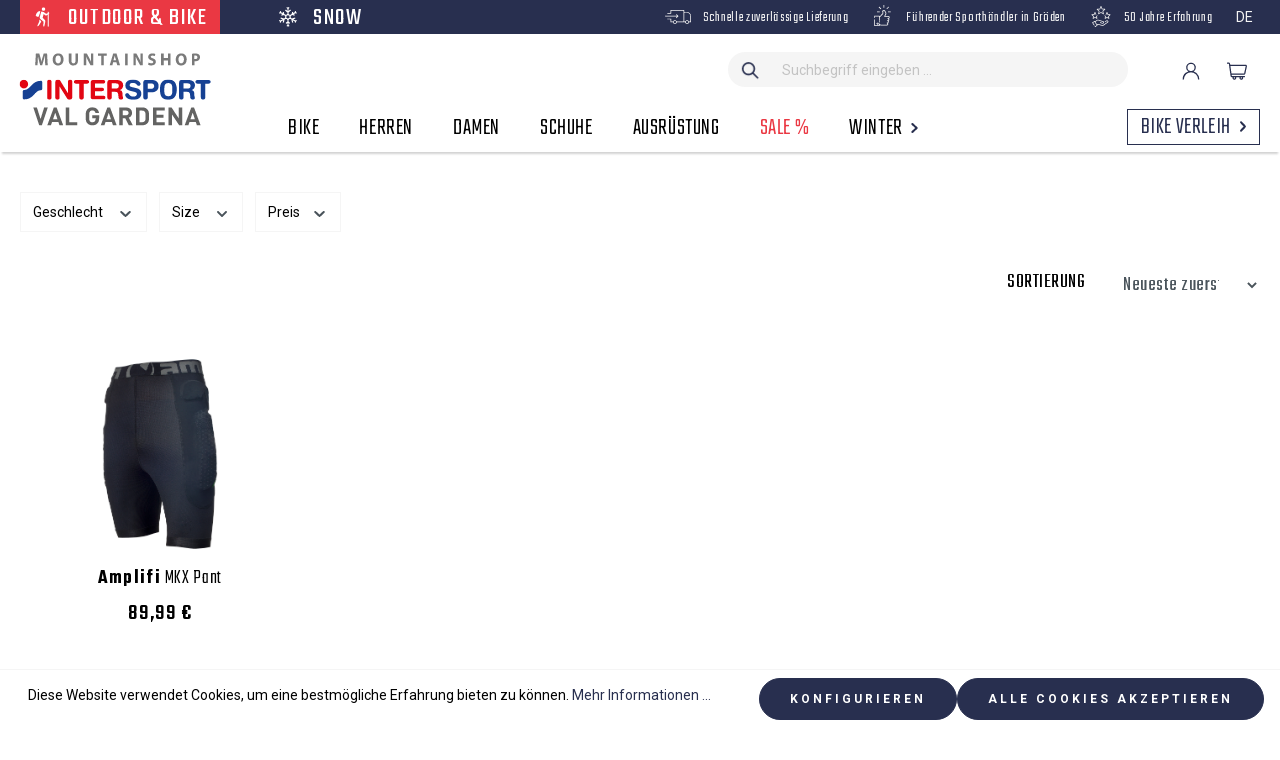

--- FILE ---
content_type: text/html; charset=UTF-8
request_url: https://mountainshop.online/outdoor/Amplifi/bdbf95118e6e26e758e3843163cc69cc
body_size: 26497
content:

<!DOCTYPE html>

<html lang="de-DE"
      itemscope="itemscope"
      itemtype="https://schema.org/WebPage">

                            
    <head>
                                    <meta charset="utf-8">
            
                            <meta name="viewport"
                      content="width=device-width, initial-scale=1, shrink-to-fit=no">
            
                            <meta name="author"
                      content="">
                <meta name="robots"
                      content="index,follow">
                <meta name="revisit-after"
                      content="15 days">
                <meta name="keywords"
                      content="Amplifi">
                <meta name="description"
                      content="">
            
                            <meta property="og:url"
                      content="https://mountainshop.online/manufacturer/bdbf95118e6e26e758e3843163cc69cc">
                <meta property="og:type"
                      content="website">
                <meta property="og:site_name"
                      content="Mountainshop Gardena">
                <meta property="og:title"
                      content="Amplifi">
                <meta property="og:description"
                      content="">
                <meta property="og:image"
                      content="https://mountainshop.online/media/b9/ac/78/1700223883/logo_(31).svg">

                <meta name="twitter:card"
                      content="summary">
                <meta name="twitter:site"
                      content="Mountainshop Gardena">
                <meta name="twitter:title"
                      content="Amplifi">
                <meta name="twitter:description"
                      content="">
                <meta name="twitter:image"
                      content="https://mountainshop.online/media/b9/ac/78/1700223883/logo_(31).svg">
            
                            <meta itemprop="copyrightHolder"
                      content="Mountainshop Gardena">
                <meta itemprop="copyrightYear"
                      content="">
                <meta itemprop="isFamilyFriendly"
                      content="true">
                <meta itemprop="image"
                      content="https://mountainshop.online/media/b9/ac/78/1700223883/logo_(31).svg">
            
                                                
                    <link rel="shortcut icon"
                  href="https://mountainshop.online/media/5e/e4/ff/1604606808/favicon.jpg">
        
                                <link rel="apple-touch-icon"
                  sizes="180x180"
                  href="https://mountainshop.online/media/5e/e4/ff/1604606808/favicon.jpg">
                    
                            
                    <title itemprop="name">Amplifi</title>
        
                                                                        <link rel="stylesheet"
                      href="https://mountainshop.online/theme/32a36eef9e039249716dd90a2e14f70a/css/all.css?1745302582">
                                    
                        <script>
        window.features = {"V6_5_0_0":true,"v6.5.0.0":true,"V6_6_0_0":false,"v6.6.0.0":false,"VUE3":false,"vue3":false,"ES_MULTILINGUAL_INDEX":false,"es.multilingual.index":false,"STOCK_HANDLING":false,"stock.handling":false};
    </script>
        
                                                    
            <script>
                                    window.gtagActive = true;
                    window.gtagURL = 'https://www.googletagmanager.com/gtag/js?id=G-0J45FDC1QW';
                    window.controllerName = 'manufacturer';
                    window.actionName = 'detail';
                    window.trackOrders = '1';
                    window.gtagTrackingId = 'G-0J45FDC1QW';
                    window.dataLayer = window.dataLayer || [];
                    window.gtagConfig = {
                        'anonymize_ip': '1',
                        'cookie_domain': 'none',
                        'cookie_prefix': '_swag_ga',
                    };

                    function gtag() { dataLayer.push(arguments); }
                            </script>
                    
                            
            
                
                                    <script>
                    window.useDefaultCookieConsent = true;
                </script>
                    
                                <script>
                window.activeNavigationId = '5a56ce100e3263956def22951e28fab8';
                window.router = {
                    'frontend.cart.offcanvas': '/outdoor/checkout/offcanvas',
                    'frontend.cookie.offcanvas': '/outdoor/cookie/offcanvas',
                    'frontend.checkout.finish.page': '/outdoor/checkout/finish',
                    'frontend.checkout.info': '/outdoor/widgets/checkout/info',
                    'frontend.menu.offcanvas': '/outdoor/widgets/menu/offcanvas',
                    'frontend.cms.page': '/outdoor/widgets/cms',
                    'frontend.cms.navigation.page': '/outdoor/widgets/cms/navigation',
                    'frontend.account.addressbook': '/outdoor/widgets/account/address-book',
                    'frontend.country.country-data': '/outdoor/country/country-state-data',
                    'frontend.app-system.generate-token': '/outdoor/app-system/Placeholder/generate-token',
                    };
                window.salesChannelId = '77b1ca381ade53500ac939010553c50b';
            </script>
        
                                <script>
                
                window.breakpoints = {"xs":0,"sm":576,"md":768,"lg":992,"xl":1200};
            </script>
        
        
                        
                                                            <script type="text/javascript" src="https://mountainshop.online/theme/32a36eef9e039249716dd90a2e14f70a/js/all.js?1745302582" defer></script>
                                    

        </head>

    <body class="is-ctl-manufacturer is-act-detail is-season-outdoor">

                        <noscript class="noscript-main">
                
    <div role="alert"
         class="alert alert-info alert-has-icon">
                                                                        
                                                                        <span class="icon icon-info">
                        <svg xmlns="http://www.w3.org/2000/svg" xmlns:xlink="http://www.w3.org/1999/xlink" width="24" height="24" viewBox="0 0 24 24"><defs><path d="M12 7c.5523 0 1 .4477 1 1s-.4477 1-1 1-1-.4477-1-1 .4477-1 1-1zm1 9c0 .5523-.4477 1-1 1s-1-.4477-1-1v-5c0-.5523.4477-1 1-1s1 .4477 1 1v5zm11-4c0 6.6274-5.3726 12-12 12S0 18.6274 0 12 5.3726 0 12 0s12 5.3726 12 12zM12 2C6.4772 2 2 6.4772 2 12s4.4772 10 10 10 10-4.4772 10-10S17.5228 2 12 2z" id="icons-default-info" /></defs><use xlink:href="#icons-default-info" fill="#758CA3" fill-rule="evenodd" /></svg>
        </span>
    
                                                        
                                    
                    <div class="alert-content-container">
                                                    
                                    <div class="alert-content">
                                                    Um unseren Shop in vollem Umfang nutzen zu können, empfehlen wir Ihnen Javascript in Ihrem Browser zu aktivieren.
                                            </div>
                
                                                                </div>
            </div>
            </noscript>
        
                    <header class="header-main">
                                    <div class="container">
                                                <div class="top-bar d-none d-lg-flex">
        <nav class="top-bar-nav">
            <div class="top-bar-left">
                
        
    <div class="saleschannel-switcher">
        <div
            class="switch-option active outdoor">
            <a href="/outdoor">
                            <span class="icon icon-summer">
            <svg xmlns="http://www.w3.org/2000/svg" xmlns:xlink="http://www.w3.org/1999/xlink" width="200" height="200" viewBox="0 0 200 200">
  <defs>
    <clipPath id="clip-Icon">
      <rect width="200" height="200"/>
    </clipPath>
  </defs>
  <g id="Icon" clip-path="url(#clip-Icon)">
    <g id="Gruppe_3595" transform="translate(27.972 3.5)">
      <g id="man-with-bag-and-walking-stick" transform="translate(0.028)">
        <path id="Vereinigungsmenge_1" data-name="Vereinigungsmenge 1" d="M119.032,189V72.809c-6.536,4.013-14.405,8.821-14.405,8.821A9.387,9.387,0,0,1,95.983,80.1L78.018,66.967l-9.306,38.287,24.006,23.82c3.458,3.458,2.88,8.834,2.3,13.445-.768,4.609-7.107,36.878-7.107,36.878-.578,2.5-2.69,12.868-7.685,12.291-5.377-.575-5.761-5.377-5.57-13.637l3.458-33.8L48.192,119.093l-.034-.007q-.634-.524-1.215-1.043l-.131-.11-.045-.049c-8.593-7.759-8.5-14.652-6.485-24.152L52.767,48.4c.578-4.418,4.226-7.107,6.723-6.531l18.44,5.185a2.1,2.1,0,0,1,.352.146,8.166,8.166,0,0,1,2.335,1.2L104.05,65.3l14.982-7.021V47.444a4.8,4.8,0,1,1,9.6,0v6.814a4.878,4.878,0,0,1,5.955,2.98c1.639,3.115-1.9,6.509-5.955,9.468V189a4.8,4.8,0,0,1-9.6,0Zm-101.991.19c-2.88-1.534-.959-7.682,3.265-16.325,5.57-11.331,13.638-30.731,13.638-30.731l3.074-22.089c1.919,6.916,17.67,17.288,17.863,17.478L51.613,147.9c-1.921,4.036-7.3,12.293-17.863,28.618-5.332,8.242-10.392,13.221-14.495,13.22A4.718,4.718,0,0,1,17.041,189.192ZM15.7,94.116c-8.26-2.5-16.9-5.954-15.557-15.557C1.483,67.994,11.471,53.973,20.114,44.945s28.235-12.1,24.008,2.69c0,0-11.14,34.382-12.677,39.759a10.866,10.866,0,0,1-10.8,7.5A17.1,17.1,0,0,1,15.7,94.116ZM59.49,17.672a17.671,17.671,0,1,1,17.672,17.67A17.673,17.673,0,0,1,59.49,17.672Z" transform="translate(0)"/>
      </g>
    </g>
  </g>
</svg>

        </span>
                    <span class="switch-option-text">Outdoor &amp; Bike</span>
            </a>
        </div>
        <div
            class="switch-option  snow">
            <a href="/snow">
                            <span class="icon icon-winter">
            <svg xmlns="http://www.w3.org/2000/svg" xmlns:xlink="http://www.w3.org/1999/xlink" width="200" height="200" viewBox="0 0 200 200">
  <defs>
    <clipPath id="clip-Icon_1">
      <rect width="200" height="200"/>
    </clipPath>
  </defs>
  <g id="Icon_1" data-name="Icon – 1" clip-path="url(#clip-Icon_1)">
    <path id="snow" d="M199.163,130.058l-12.675,3.952-19.7-11.373,20.823-6.492-3.436-11.019-30.985,9.66-9.437-5.448L139.328,98.5l4.426-10.838,12.262-7.079,21.8,6.8,3.436-11.019-11.637-3.628,16.875-9.743,12.675,3.952L202.6,55.923,192.591,52.8l2.3-10.227-11.26-2.534-2.915,12.953-16.875,9.743,2.676-11.892-11.26-2.534-5.014,22.276-12.261,7.079-11.6-1.586-7.173-9.252v-10.9l23.858-22-7.824-8.484L119.213,40.232V17.485l9.76-9L121.148,0l-7.706,7.107L105.736,0,97.911,8.484l9.76,9V40.232L91.637,25.445l-7.824,8.484,23.858,22v10.9L100.5,76.081,88.9,77.667,76.638,70.588,71.625,48.312l-11.26,2.534,2.676,11.892L46.167,53,43.251,40.042l-11.26,2.534,2.3,10.227-10.008,3.12L27.72,66.942,40.4,62.99,57.27,72.732,45.633,76.36l3.436,11.019,21.8-6.8,12.262,7.079L87.555,98.5,83.13,109.337l-9.437,5.448-30.985-9.66-3.436,11.019,20.823,6.492L40.4,134.01l-12.675-3.952-3.436,11.019,10.008,3.12-2.3,10.227,11.26,2.534L46.167,144l19.7-11.373-4.789,21.279,11.26,2.535,7.127-31.664,9.437-5.448,11.6,1.586,7.173,9.251v14.159l-16.785,15.48,7.825,8.484,8.96-8.264v19.485l-9.76,9L105.737,197l7.706-7.107L121.148,197l7.825-8.484-9.76-9V160.029l8.96,8.264L136,159.809l-16.785-15.48V130.17l7.173-9.252,11.6-1.586,9.437,5.448,7.127,31.664,11.26-2.535-4.789-21.279L180.718,144l2.915,12.953,11.26-2.534-2.3-10.227,10.008-3.12ZM131,108.638l-10.85,1.483-6.71,8.655-6.71-8.655-10.851-1.483,4.14-10.139-4.14-10.139,10.851-1.483,6.71-8.655,6.71,8.655L131,88.361,126.862,98.5Z" transform="translate(-13.897 0)"/>
  </g>
</svg>

        </span>
                    <span class="switch-option-text">Snow</span>
            </a>
        </div>
    </div>
            </div>
            <div class="top-bar-right">
                                    <div class="top-bar-info col-auto">
                        <div class="top-bar-info-item">
                                        <span class="icon icon-box">
            <svg xmlns="http://www.w3.org/2000/svg" viewBox="0 0 477.4 256.1"><path d="M457.5 59.6a65.2 65.2 0 00-48.7-20.4h-50.3l-2-.8-2.8-2.8-.8-2V6.4c0-3.5-2.9-6.4-6.4-6.4H106.9a6.4 6.4 0 00-6.4 6.4v41.8l-.8 2-2.8 2.8-2 .8H48.2c-3.5 0-6.4 2.9-6.4 6.4s2.9 6.4 6.4 6.4H107c3.5 0 6.4-2.9 6.4-6.4V18.4l.8-2 2.8-2.8 2-.8h215.6l2 .8 2.8 2.8.8 2v187.9l-.8 2-2.8 2.8-2 .8H220.7l-1.3-.3-3.2-1.7-1.3-1.4a34.7 34.7 0 00-64.3.1l-1.3 1.5-3.3 1.7-1.7.3h-.2l-1.4-.1H119l-2-.8-2.8-2.8-.8-2v-41.9c0-3.5-2.9-6.4-6.4-6.4H48.2c-3.5 0-6.4 2.9-6.4 6.4s2.9 6.4 6.4 6.4h46.7l2 .8 2.8 2.8.8 2v41.8c0 3.5 2.9 6.4 6.4 6.4h36.5l1.8.6 2.8 2.2 1 1.6a34.6 34.6 0 0067.4 0l1-1.6 2.8-2.2 1.8-.6h143.8l1.8.6 2.8 2.2 1 1.6a34.7 34.7 0 0033.7 27 33.8 33.8 0 0033.5-26.9l1-1.6 2.8-2.2 1.8-.6H471c3.5 0 6.4-2.9 6.4-6.4v-99.7c0-24.6-6.9-45-19.9-59.1zM182.7 243.4a21.9 21.9 0 110-43.8 21.9 21.9 0 010 43.8zm222.4 0a21.9 21.9 0 110-43.8 21.9 21.9 0 010 43.8zm59.7-36.9l-.8 2-2.8 2.8-2 .8h-16.8l-1.6-.5-2.6-1.8-1-1.3a35 35 0 00-32.1-21.6 35 35 0 00-32.2 21.6l-1 1.2-2.6 1.8-1.6.5h-9.2l-2-.8-2.8-2.8-.8-2V57.5l.8-2 2.8-2.8 2-.8h50.3c17.2 0 31.5 6.3 41.4 18.3 9.5 11.7 14.6 28.5 14.6 48.6v87.7z"/><path d="M213.4 119.7l2.1 4.8-.5 3.1-10.5 11.2c-1.2 1.2-1.9 2.8-1.9 4.5s.7 3.3 1.9 4.5a6.5 6.5 0 004.5 1.9c1.7 0 3.2-.6 4.5-2.2l31.1-31.1.5-.7.3-.5.2-.3.2-.5v-.1l.1-.3v-.2l.1-.6.2-1.2v-.4l-.1-.6v-.2h.3l2.6-.3h-3v.2l-.1-.7-.1-.7-.3-.6-.4-.8-.1-.1-.4-.5L215 77.7a6.4 6.4 0 00-4.5-1.9c-1.7 0-3.3.7-4.5 1.9-1.2 1.2-1.9 2.8-1.9 4.5s.7 3.3 1.9 4.5l8.9 8.9.6 3.1-2 4.8-2.6 1.7H6.4c-3.5 0-6.4 2.9-6.4 6.4s2.9 6.4 6.4 6.4h204.4l2.6 1.7z"/></svg>
        </span>
     Schnelle zuverlässige Lieferung
                        </div>
                        <div class="top-bar-info-item">
                                        <span class="icon icon-best">
            <svg xmlns="http://www.w3.org/2000/svg" viewBox="0 0 104.3 132"><path d="M28 13.8l3.6-3.5L44 22.8l-3.5 3.5zM58.2 0h5v17.6h-5zM77.2 22.9l12.5-12.5 3.5 3.5-12.5 12.5zM17.2 40.6h17.6v5H17.2zM86.7 40.6h17.6v5H86.7zM32.1 109.7c1.4 0 2.5-1.1 2.5-2.5v-3.6c0-1.4-1.1-2.5-2.5-2.5s-2.5 1.1-2.5 2.5v3.6c0 1.4 1.1 2.5 2.5 2.5zM22.7 118.6c-.6.8-1.9.9-1.9.9-1.4 0-2.5 1.1-2.5 2.5s1.1 2.5 2.5 2.5c.4 0 3.8-.1 5.9-2.9 1.6-2 1.7-4.8.2-7.2a6.6 6.6 0 00-4.4-3.2c-1.8-.3-3.9.2-5.4 1.5-1.8 1.5-2.3 4.1-2.4 4.5-.2 1.4.7 2.6 2.1 2.8 1.4.2 2.6-.7 2.8-2.1.1-.4.3-1.2.6-1.4a2 2 0 011.4-.5c.1 0 .5.1 1 .9.4.8.4 1.4.1 1.7z"/><path d="M88.5 69.6H69.3l5.6-10.2v-.1c.2-.3 4.1-8.5-2.9-18.6-5.4-7.8-9.6-9-11.7-9h-.1c-3.8 0-6.6 1.1-8 3.5-2.1 3.3-.9 8.1-.4 10 .9 2.8.1 7.8-.7 8.8-.8 1.1-9.7 10.2-16.6 17.3v-1.2c0-1.4-1.1-2.5-2.5-2.5H2.5A2.5 2.5 0 000 70.1v8.8c0 1.4 1.1 2.5 2.5 2.5S5 80.3 5 78.9v-6.3h24.6v24.5c0 1.4 1.1 2.5 2.5 2.5s2.5-1.1 2.5-2.5V78.3l.6-.4c1.9-1.9 18.5-19 20-20.8 2-2.6 2.8-9.4 1.5-13.4-.7-2.4-.8-4.8-.1-5.9.3-.5 1.2-1.1 3.7-1.1h.2c.1 0 2.9.1 7.5 6.8 5.1 7.4 2.7 13.1 2.5 13.5l-7.6 13.8c-.4.8-.4 1.7 0 2.5.5.8 1.3 1.2 2.2 1.2h23.5c.5 0 1.9.1 2.8 1 .6.6.8 1.6.8 2.9-.1 1.4-.5 2.5-1.4 3.3a7.9 7.9 0 01-5.2 1.5c-1.4-.1-2.6 1-2.7 2.3-.1 1.4 1 2.6 2.3 2.7.6 0 3 .5 4 1.8.3.4.7 1.1.5 2.5-.4 2.9-3.2 3.8-4.9 4-1.1 0-1.9.1-2 .2a2.6 2.6 0 00-2 2.7 2.6 2.6 0 002.4 2.3l1.8-.1c.5 0 1 .2 1.3.5.7.7.7 2.3.6 3.1-.5 5.2-5.5 5.4-6.5 5.4-1.3-.1-2.4 1-2.5 2.3-.1 1.3.9 2.5 2.2 2.7 0 0 1.7.2 2.5 1.4.5.7.7 1.8.4 3.3-.9 4.7-9.2 4.4-9.3 4.4H47.6c-1.6-.2-5.6-.8-7.8-1.6-1.8-.7-4-2.1-5.3-2.9v-1.6c0-1.4-1.1-2.5-2.5-2.5s-2.5 1.1-2.5 2.5v8.5H5V93.3c0-1.4-1.1-2.5-2.5-2.5S0 91.9 0 93.3V132h34.6v-6.1c1.1.6 2.3 1.3 3.5 1.7 3.4 1.3 9 1.9 9.2 2h27.3c4.8 0 12.2-1.8 13.4-8.5.7-3.5-.3-5.8-1.3-7.1 2.5-1.4 4.8-4 5.2-8.3.3-2.6-.1-4.6-1.2-6.2a8.8 8.8 0 003.9-6.3c.3-2.4-.2-4.6-1.6-6.4l-.3-.4 1.3-1c1.9-1.7 2.9-4 3.1-6.8a8.4 8.4 0 00-2.2-6.7c-2.4-2.3-5.8-2.3-6.4-2.3z"/></svg>
        </span>
     Führender Sporthändler in Gröden
                        </div>
                        <div class="top-bar-info-item">
                                        <span class="icon icon-certificate">
            <svg xmlns="http://www.w3.org/2000/svg" viewBox="0 0 136 149.2"><path d="M107.1 102.7l-.4.2-11.2 7.7a2.5 2.5 0 00-.6 3.5 2.5 2.5 0 003.5.6l11-7.6c.8-.3 3.2-1 5 1.4 1.7 2.2.5 4.1-.1 4.8l-32.7 22.5c-.5.2-1.4.6-2 .7-.4.1-1.2-.1-1.7-.3l-.3-.1-28.2-8.1h-.2l-2.8-.5h-.2a6 6 0 00-4 1.1l-2.6 1.8-11.3-17L44 102.5c.8-.3 1.9-.6 2.5-.5 1.8.3 22.9 7 35.8 11.1.6.2 3.5 1.3 2.4 4.6-1.2 3.5-4.9 2.9-5.7 2.7l-15.5-4.6c-1.3-.4-2.7.4-3.1 1.7-.4 1.3.4 2.7 1.7 3.1l15.7 4.6h.1a9 9 0 002.5.3c3.2 0 7.4-1.3 9-6.2 2-6-2.2-9.9-5.6-11C73.2 105 48.7 97.2 47 97a13 13 0 00-5.2.9l-.5.3-15.9 11-.9-1.4a2.5 2.5 0 00-3.4-.7l-14.3 9.2c-.6.4-1 .9-1.1 1.6-.1.7 0 1.3.4 1.9l11.3 17.5a2.6 2.6 0 003.5.7c1.1-.8 1.5-2.3.7-3.5l-10.1-15.4 10.1-6.5 15.9 23.8-9.9 6.9-.5-.6c-.9-1-2.5-1.1-3.5-.2-1 .9-1.1 2.5-.2 3.5l2 2.3c.5.6 1.2.9 1.9.9.5 0 1-.1 1.3-.5l13.8-9.6c1.2-.7 1.5-2.3.7-3.4l-.7-1.1 2.6-1.8c.1-.2.5-.3.7-.3l2.3.4 28 8c.5.2 1.9.7 3.3.7l1.1-.1c1.6-.2 3.4-1.1 3.6-1.2l.3-.2 33.1-22.8.4-.3a8.7 8.7 0 00.6-11.4c-3.6-4.8-9-4-11.3-2.9zM8.9 88.4c-.2.9.2 1.9 1 2.5.8.6 1.8.7 2.7.2l13.1-7.5 12.5 7.5c.4.3.9.4 1.3.4.5 0 1-.2 1.4-.5.8-.5 1.2-1.5 1-2.5l-3.1-14.9 3.3-2.9c1-.9 1.1-2.5.2-3.5-.9-1-2.5-1.1-3.5-.2l-4.4 3.9c-.7.6-1 1.5-.8 2.4L35.8 84l-8.9-5.4c-.7-.4-1.7-.4-2.5 0L14.9 84l2.4-10.7c.2-.9-.1-1.8-.8-2.4L8.6 64l10.6-.7c.9-.1 1.7-.7 2.1-1.6l4.1-10.1 4.3 9.9c.6 1.3 2 1.8 3.3 1.3 1.3-.6 1.9-2 1.3-3.3l-6.7-15.4c-.4-.9-1.3-1.5-2.3-1.5s-1.9.7-2.3 1.6l-5.6 14.1-15 1.2c-1 .1-1.9.7-2.2 1.7s-.1 2 .7 2.7L12 73.7 8.9 88.4zM135.9 61.3a2.6 2.6 0 00-2.2-1.7l-15.1-1.2-5.7-14.2c-.4-1-1.3-1.6-2.3-1.6s-1.9.6-2.3 1.5l-6.7 15.4c-.5 1.3 0 2.7 1.3 3.3 1.3.5 2.8 0 3.3-1.3l4.3-9.9 4.1 10.1c.3.9 1.2 1.5 2.1 1.6l10.7.8-7.9 6.9c-.7.6-1 1.5-.8 2.4l2.4 10.6-9.5-5.4c-.8-.5-1.7-.5-2.5 0l-8.9 5.4 2.2-10.7c.2-.9-.1-1.8-.8-2.4L97.2 67c-1-.9-2.6-.8-3.5.2-.9 1-.8 2.6.2 3.5l3.3 2.9-3.1 14.9c-.2.9.2 1.9 1 2.5.4.3.9.5 1.4.5a4 4 0 001.4-.3l12.5-7.5 13.1 7.5c.8.5 1.9.4 2.7-.2.8-.6 1.2-1.6 1-2.6l-3.3-14.6 11.3-9.8c.7-.7 1-1.7.7-2.7zM52.2 37.6L48 55.7c-.2 1 .2 2 1 2.6.8.6 1.8.6 2.7.1l16.2-9.6 16.3 9.6c.4.2.9.3 1.3.3.5 0 1-.2 1.6-.5.8-.6 1.1-1.6.9-2.6l-4.3-18.1 14.5-12.7c.7-.7 1-1.7.7-2.7a2.6 2.6 0 00-2.2-1.7l-19-1.6-7.5-17.3C69.8.6 68.9 0 67.9 0s-1.9.6-2.3 1.5l-7.5 17.7-18.6 1.4c-1 .1-1.9.8-2.2 1.7-.3 1 0 2 .7 2.7l14.2 12.6zM60 24c.9-.1 1.7-.6 2.1-1.5l5.8-13.7 5.9 13.5c.4.8 1.2 1.4 2.1 1.5L90.5 25l-11.2 9.8c-.7.6-1 1.5-.8 2.4l3.3 13.9-12.6-7.4a3 3 0 00-1.3-.3l-1.2.2L54.2 51l3.2-13.8c.2-.9-.1-1.8-.8-2.4l-10.8-9.7L60 24z"/></svg>
        </span>
     50 Jahre Erfahrung
                        </div>
                    </div>
                
                                                    
            <div class="top-bar-nav-item top-bar-language">
                            <form method="post"
                      action="/outdoor/checkout/language"
                      class="language-form"
                      data-form-auto-submit="true">

                                                                                            
                        <div class="languages-menu dropdown">
                            <button class="btn dropdown-toggle top-bar-nav-btn"
                                    type="button"
                                    id="languagesDropdown-top-bar"
                                    data-bs-toggle="dropdown"
                                    aria-haspopup="true"
                                    aria-expanded="false">
                                <span class="top-bar-nav-text">DE</span>
                            </button>
                                                            <div class="top-bar-list dropdown-menu dropdown-menu-right"
                                     aria-labelledby="languagesDropdown-top-bar">
                                                                            <div class="top-bar-list-item dropdown-item item-checked"
                                             title="">

                                                                                                                                                                                            
                                                <label class="top-bar-list-label"
                                                       for="top-bar-da4f438aa230440bb36f902a588466f8">
                                                    <input id="top-bar-da4f438aa230440bb36f902a588466f8"
                                                           class="top-bar-list-radio"
                                                           value="da4f438aa230440bb36f902a588466f8"
                                                           name="languageId"
                                                           type="radio"
                                                         checked>
                                                    DE
                                                </label>
                                                                                    </div>
                                                                            <div class="top-bar-list-item dropdown-item"
                                             title="">

                                                                                                                                                                                            
                                                <label class="top-bar-list-label"
                                                       for="top-bar-2fbb5fe2e29a4d70aa5854ce7ce3e20b">
                                                    <input id="top-bar-2fbb5fe2e29a4d70aa5854ce7ce3e20b"
                                                           class="top-bar-list-radio"
                                                           value="2fbb5fe2e29a4d70aa5854ce7ce3e20b"
                                                           name="languageId"
                                                           type="radio"
                                                        >
                                                    EN
                                                </label>
                                                                                    </div>
                                                                            <div class="top-bar-list-item dropdown-item"
                                             title="">

                                                                                                                                                                                            
                                                <label class="top-bar-list-label"
                                                       for="top-bar-c9f6f81565ea498fbda55c1af51aaecc">
                                                    <input id="top-bar-c9f6f81565ea498fbda55c1af51aaecc"
                                                           class="top-bar-list-radio"
                                                           value="c9f6f81565ea498fbda55c1af51aaecc"
                                                           name="languageId"
                                                           type="radio"
                                                        >
                                                    IT
                                                </label>
                                                                                    </div>
                                                                    </div>
                                                    </div>

                        <input name="redirectTo" type="hidden" value="manufacturer.detail.page"/>

                                                    <input name="redirectParameters[XmlHttpRequest]" type="hidden" value="1">
                                                    <input name="redirectParameters[id]" type="hidden" value="bdbf95118e6e26e758e3843163cc69cc">
                                                            </form>
                    </div>
                    
                                
                                            </div>
        </nav>
    </div>
    
    
            <div class="row header-row justify-content-between">
                            <div class="col-auto col-lg-auto header-logo-col">
                        <div class="header-logo-main">
                    <a class="header-logo-main-link"
               href="/outdoor/"
               title="Zur Startseite gehen">
                                    <picture class="header-logo-picture">
                                
                            
                                    <img src="https://mountainshop.online/media/b9/ac/78/1700223883/logo_%2831%29.svg"
             alt="Zur Startseite gehen"
                 class="header-logo-main-img"/>
                        </picture>
                            </a>
            </div>
                </div>
            
                            <div class="col-12 order-2 col-md order-md-1 header-search-col">
                    <div class="row">
                        <div class="col">
                            
    <div class="collapse"
         id="searchCollapse">
        <div class="header-search">
            <form action="/outdoor/search"
                  method="get"
                                                          data-search-form="true"
                                    data-search-widget-options='{&quot;searchWidgetMinChars&quot;:2}'
                  data-url="/outdoor/suggest?search="
                  class="header-search-form">
                    <div class="input-group">
                                                <button type="submit"
                                    class="btn header-search-btn"
                                    aria-label="Suchen">
                                <span class="header-search-icon">
                                                        <span class="icon icon-search">
                        <svg xmlns="http://www.w3.org/2000/svg" xmlns:xlink="http://www.w3.org/1999/xlink" width="24" height="24" viewBox="0 0 24 24"><defs><path d="M10.0944 16.3199 4.707 21.707c-.3905.3905-1.0237.3905-1.4142 0-.3905-.3905-.3905-1.0237 0-1.4142L8.68 14.9056C7.6271 13.551 7 11.8487 7 10c0-4.4183 3.5817-8 8-8s8 3.5817 8 8-3.5817 8-8 8c-1.8487 0-3.551-.627-4.9056-1.6801zM15 16c3.3137 0 6-2.6863 6-6s-2.6863-6-6-6-6 2.6863-6 6 2.6863 6 6 6z" id="icons-default-search" /></defs><use xlink:href="#icons-default-search" fill="#758CA3" fill-rule="evenodd" /></svg>
        </span>
    
                                    </span>
                            </button>
                        
                                                        <input type="search"
                                   name="search"
                                   class="form-control header-search-input"
                                   autocomplete="off"
                                   autocapitalize="off"
                                   placeholder="Suchbegriff eingeben ..."
                                   aria-label="Suchbegriff eingeben ..."
                                   value=""
                            >
                        
            </div>
            </form>
        </div>
    </div>
                        </div>
                    </div>
                </div>
            
                            <div class="col-auto order-1 col-md-auto order-md-2 header-actions-col">
                    <div class="row no-gutters justify-content-end">
                                                    <div class="col-auto d-md-none">
                                <div class="search-toggle">
                                    <button
                                        class="btn header-actions-btn search-toggle-btn js-search-toggle-btn collapsed"
                                        type="button"
                                        data-bs-toggle="collapse"
                                        data-bs-target="#searchCollapse"
                                        aria-expanded="false"
                                        aria-controls="searchCollapse"
                                        aria-label="Suchen">
                                                    <span class="icon icon-suche">
            <svg xmlns="http://www.w3.org/2000/svg" viewBox="0 0 16.2 18.3"><g transform="translate(-1661 -71)"><circle class="st0" cx="1668" cy="78" r="7" fill="none"/><path class="st1" d="M1676.7 87.7l-3.8-4.7c1.3-1.3 2.1-3 2.1-5 0-3.9-3.1-7-7-7s-7 3.1-7 7a6.96 6.96 0 0010.7 5.9l3.8 4.8c.1.2.4.3.6.3.2 0 .3-.1.5-.2.3-.3.4-.7.1-1.1zm-14.2-9.7c0-3 2.5-5.5 5.5-5.5s5.5 2.5 5.5 5.5-2.5 5.5-5.5 5.5-5.5-2.5-5.5-5.5z" fill="currentColor"/></g></svg>

        </span>
                                        </button>
                                </div>
                            </div>
                        
                                                                                <div class="col-auto">
                                <div class="account-menu">
                                        <div class="dropdown">
            <button class="btn account-menu-btn header-actions-btn"
            type="button"
            id="accountWidget"
            data-offcanvas-account-menu="true"
            data-bs-toggle="dropdown"
            aria-haspopup="true"
            aria-expanded="false"
            aria-label="Ihr Konto">
                    <span class="icon icon-user">
            <svg xmlns="http://www.w3.org/2000/svg" xmlns:xlink="http://www.w3.org/1999/xlink" width="200" height="200" viewBox="0 0 200 200">
  <defs>
    <clipPath id="clip-Icon_5">
      <rect width="200" height="200"/>
    </clipPath>
  </defs>
  <g id="Icon_5" data-name="Icon – 5" clip-path="url(#clip-Icon_5)">
    <g id="user" transform="translate(23.771 24)">
      <g id="Gruppe_3476" data-name="Gruppe 3476" transform="translate(0)">
        <path id="Pfad_671" data-name="Pfad 671" d="M129.936,98.408a75.823,75.823,0,0,0-28.924-18.142,44,44,0,1,0-49.795,0A76.235,76.235,0,0,0,0,152.23H11.893a64.222,64.222,0,1,1,128.444,0h11.893A75.619,75.619,0,0,0,129.936,98.408ZM76.115,76.115A32.111,32.111,0,1,1,108.226,44,32.147,32.147,0,0,1,76.115,76.115Z" transform="translate(0)" fill="currentColor"/>
      </g>
    </g>
  </g>
</svg>

        </span>
        </button>

                    <div class="dropdown-menu dropdown-menu-end account-menu-dropdown js-account-menu-dropdown"
                 aria-labelledby="accountWidget">
                

        
            <div class="offcanvas-header">
                            <button class="btn btn-light offcanvas-close js-offcanvas-close">
                                                                <span class="icon icon-x icon-sm">
                        <svg xmlns="http://www.w3.org/2000/svg" xmlns:xlink="http://www.w3.org/1999/xlink" width="24" height="24" viewBox="0 0 24 24"><defs><path d="m10.5858 12-7.293-7.2929c-.3904-.3905-.3904-1.0237 0-1.4142.3906-.3905 1.0238-.3905 1.4143 0L12 10.5858l7.2929-7.293c.3905-.3904 1.0237-.3904 1.4142 0 .3905.3906.3905 1.0238 0 1.4143L13.4142 12l7.293 7.2929c.3904.3905.3904 1.0237 0 1.4142-.3906.3905-1.0238.3905-1.4143 0L12 13.4142l-7.2929 7.293c-.3905.3904-1.0237.3904-1.4142 0-.3905-.3906-.3905-1.0238 0-1.4143L10.5858 12z" id="icons-default-x" /></defs><use xlink:href="#icons-default-x" fill="#758CA3" fill-rule="evenodd" /></svg>
        </span>
    
                        
                                            Menü schließen
                                    </button>
                    </div>
    
            <div class="offcanvas-body">
                <div class="account-menu">
                                    <div class="dropdown-header account-menu-header">
                    Ihr Konto
                </div>
                    
                                    <div class="account-menu-login">
                                            <a href="/outdoor/account/login"
                           title="Anmelden"
                           class="btn btn-primary account-menu-login-button">
                            Anmelden
                        </a>
                    
                                            <div class="account-menu-register">
                            oder <a href="/outdoor/account/login"
                                                                            title="Registrieren">registrieren</a>
                        </div>
                                    </div>
                    
                    <div class="account-menu-links">
                    <div class="header-account-menu">
        <div class="card account-menu-inner">
                                        
                                                <div class="list-group list-group-flush account-aside-list-group">
                                                                                    <a href="/outdoor/account"
                                   title="Übersicht"
                                   class="list-group-item list-group-item-action account-aside-item">
                                    Übersicht
                                </a>
                            
                                                            <a href="/outdoor/account/profile"
                                   title="Persönliches Profil"
                                   class="list-group-item list-group-item-action account-aside-item">
                                    Persönliches Profil
                                </a>
                            
                                                            <a href="/outdoor/account/address"
                                   title="Adressen"
                                   class="list-group-item list-group-item-action account-aside-item">
                                    Adressen
                                </a>
                            
                                                            <a href="/outdoor/account/payment"
                                   title="Zahlungsarten"
                                   class="list-group-item list-group-item-action account-aside-item">
                                    Zahlungsarten
                                </a>
                            
                                                            <a href="/outdoor/account/order"
                                   title="Bestellungen"
                                   class="list-group-item list-group-item-action account-aside-item">
                                    Bestellungen
                                </a>
                                                                        </div>
                            
                                                </div>
    </div>
            </div>
            </div>
        </div>
                </div>
            </div>
                                </div>
                            </div>
                        
                        
                                                                                <div class="col-auto">
                                <div
                                    class="header-cart"
                                                                                                                data-offcanvas-cart="true"
                                                                    >
                                    <a class="btn header-cart-btn header-actions-btn"
                                       href="/outdoor/checkout/cart"
                                       data-cart-widget="true"
                                       title="Warenkorb"
                                       aria-label="Warenkorb">
                                            <span class="header-cart-icon">
                    <span class="icon icon-warenkorb">
            <svg xmlns="http://www.w3.org/2000/svg" xmlns:xlink="http://www.w3.org/1999/xlink" width="200" height="200" viewBox="0 0 200 200">
  <defs>
    <clipPath id="clip-Icon_6">
      <rect width="200" height="200"/>
    </clipPath>
  </defs>
  <g id="Icon_6" data-name="Icon – 6" clip-path="url(#clip-Icon_6)">
    <g id="buy" transform="translate(8 23)">
      <path id="Pfad_670" data-name="Pfad 670" d="M179.592,60.721a12.775,12.775,0,0,0-9.979-4.765H30.551l-1.242-8.9A12.883,12.883,0,0,0,16.6,36H5.7a5.7,5.7,0,0,0,0,11.4H16.6a1.431,1.431,0,0,1,1.411,1.228l15.39,110.3a12.883,12.883,0,0,0,12.705,11.055h6.182a17.1,17.1,0,1,0,32.247,0h30.468a17.1,17.1,0,1,0,32.247,0h12.384a5.7,5.7,0,0,0,0-11.4H46.111a1.431,1.431,0,0,1-1.411-1.228l-1.42-10.175H155.562a12.9,12.9,0,0,0,12.545-10.141l14.05-65.565a12.77,12.77,0,0,0-2.565-10.752ZM74.118,175.686a5.7,5.7,0,1,1-5.7-5.7A5.708,5.708,0,0,1,74.118,175.686Zm62.715,0a5.7,5.7,0,1,1-5.7-5.7A5.708,5.708,0,0,1,136.833,175.686Zm34.174-106.6-14.05,65.563a1.436,1.436,0,0,1-1.4,1.129H41.689L32.142,67.359H169.613a1.424,1.424,0,0,1,1.4,1.724Z" transform="translate(0 -36.002)" fill="currentColor"/>
    </g>
  </g>
</svg>

        </span>
        </span>
                                        </a>
                                </div>
                            </div>
                        
                        
                                                    <div class="col-auto d-lg-none">
                                <div class="menu-button">
                                                                                                                    <button
                                            class="btn nav-main-toggle-btn header-actions-btn"
                                            type="button"
                                                                                                                                        data-offcanvas-menu="true"
                                                                                        aria-label="Menü"
                                        >
                                                                                                                <span class="icon icon-stack">
                        <svg xmlns="http://www.w3.org/2000/svg" xmlns:xlink="http://www.w3.org/1999/xlink" width="24" height="24" viewBox="0 0 24 24"><defs><path d="M3 13c-.5523 0-1-.4477-1-1s.4477-1 1-1h18c.5523 0 1 .4477 1 1s-.4477 1-1 1H3zm0-7c-.5523 0-1-.4477-1-1s.4477-1 1-1h18c.5523 0 1 .4477 1 1s-.4477 1-1 1H3zm0 14c-.5523 0-1-.4477-1-1s.4477-1 1-1h18c.5523 0 1 .4477 1 1s-.4477 1-1 1H3z" id="icons-default-stack" /></defs><use xlink:href="#icons-default-stack" fill="#758CA3" fill-rule="evenodd" /></svg>
        </span>
    
                                                                                        </button>
                                    
                                                                    </div>
                            </div>
                                            </div>
                </div>
                    </div>
                        </div>
                            </header>
        
                    <div class="nav-main">
                                        <div class="main-navigation"
         id="mainNavigation"
         data-flyout-menu="true">
                    <div class="container">
                                    <nav class="nav main-navigation-menu"
                        itemscope="itemscope"
                        itemtype="http://schema.org/SiteNavigationElement">
                        
                        
                                                    
                                                                                            
                                        
        
            <a class="nav-link main-navigation-link "
           href="https://mountainshop.online/outdoor/BIKE/"
           itemprop="url"
           data-flyout-menu-trigger="e89151da912a4da390f79d3a9e0189f7"                           title="BIKE">
            <div class="main-navigation-link-text">
                <span itemprop="name">BIKE</span>
                            </div>
        </a>
                                                                                                
                                        
        
            <a class="nav-link main-navigation-link "
           href="https://mountainshop.online/outdoor/HERREN/"
           itemprop="url"
           data-flyout-menu-trigger="92852d5be4d240c49c556edd5a3e5596"                           title="HERREN">
            <div class="main-navigation-link-text">
                <span itemprop="name">HERREN</span>
                            </div>
        </a>
                                                                                                
                                        
        
            <a class="nav-link main-navigation-link "
           href="https://mountainshop.online/outdoor/DAMEN/"
           itemprop="url"
           data-flyout-menu-trigger="4ef549cd196c4e6fb85ecb226c09317f"                           title="DAMEN">
            <div class="main-navigation-link-text">
                <span itemprop="name">DAMEN</span>
                            </div>
        </a>
                                                                                                
                                        
        
            <a class="nav-link main-navigation-link "
           href="https://mountainshop.online/outdoor/SCHUHE/"
           itemprop="url"
           data-flyout-menu-trigger="4b78070f93334605b514ace7a121041b"                           title="SCHUHE">
            <div class="main-navigation-link-text">
                <span itemprop="name">SCHUHE</span>
                            </div>
        </a>
                                                                                                
                                        
        
            <a class="nav-link main-navigation-link "
           href="https://mountainshop.online/outdoor/AUSRUESTUNG/"
           itemprop="url"
           data-flyout-menu-trigger="d7c012778dbd4451b22dfcdc8942fa5e"                           title="AUSRÜSTUNG">
            <div class="main-navigation-link-text">
                <span itemprop="name">AUSRÜSTUNG</span>
                            </div>
        </a>
                                                                                                
                                                    
        
            <a class="nav-link main-navigation-link  main-navigation-link-sale"
           href="https://mountainshop.online/outdoor/SALE/"
           itemprop="url"
                                      title="SALE %">
            <div class="main-navigation-link-text">
                <span itemprop="name">SALE %</span>
                            </div>
        </a>
                                                                                                
                                        
        
            <a class="nav-link main-navigation-link "
           href="https://mountainshop.online/snow/"
           itemprop="url"
                                      title="WINTER">
            <div class="main-navigation-link-text">
                <span itemprop="name">WINTER</span>
                                    <span
                            class="navigation-external-link-icon">
                                            <span class="icon icon-arrow-medium-right icon-xs">
                        <svg xmlns="http://www.w3.org/2000/svg" xmlns:xlink="http://www.w3.org/1999/xlink" width="16" height="16" viewBox="0 0 16 16"><defs><path id="icons-solid-arrow-medium-right" d="M4.7071 5.2929c-.3905-.3905-1.0237-.3905-1.4142 0-.3905.3905-.3905 1.0237 0 1.4142l4 4c.3905.3905 1.0237.3905 1.4142 0l4-4c.3905-.3905.3905-1.0237 0-1.4142-.3905-.3905-1.0237-.3905-1.4142 0L8 8.5858l-3.2929-3.293z" /></defs><use transform="rotate(-90 8 8)" xlink:href="#icons-solid-arrow-medium-right" fill="#758CA3" fill-rule="evenodd" /></svg>
        </span>
    
                        </span>
                            </div>
        </a>
                                                                                                
                                        
        
            <a class="nav-link main-navigation-link "
           href="https://www.valgardenasport.com/de/sportausruestung-sommer/"
           itemprop="url"
                                      title="BIKE VERLEIH">
            <div class="main-navigation-link-text">
                <span itemprop="name">BIKE VERLEIH</span>
                                    <span
                            class="navigation-external-link-icon">
                                            <span class="icon icon-arrow-medium-right icon-xs">
                        <svg xmlns="http://www.w3.org/2000/svg" xmlns:xlink="http://www.w3.org/1999/xlink" width="16" height="16" viewBox="0 0 16 16"><use transform="rotate(-90 8 8)" xlink:href="#icons-solid-arrow-medium-right" fill="#758CA3" fill-rule="evenodd" /></svg>
        </span>
    
                        </span>
                            </div>
        </a>
                                                                            </nav>
                            </div>
        
                                                                                                                                                                                                                                                                                                                                                                                                                                                    
                                                <div class="navigation-flyouts">
                                                                                                                                                                <div class="navigation-flyout"
                                             data-flyout-menu-id="e89151da912a4da390f79d3a9e0189f7">
                                            <div class="container">
                                                                                                                        <div class="row navigation-flyout-bar">
                            <div class="col">
                    <div class="navigation-flyout-category-link">
                                                                                    <a class="nav-link"
                                   href="https://mountainshop.online/outdoor/BIKE/"
                                   itemprop="url"
                                   title="BIKE">
                                                                            Zur Kategorie BIKE
                                                            <span class="icon icon-arrow-right icon-primary">
                        <svg xmlns="http://www.w3.org/2000/svg" xmlns:xlink="http://www.w3.org/1999/xlink" width="16" height="16" viewBox="0 0 16 16"><defs><path id="icons-solid-arrow-right" d="M6.7071 6.2929c-.3905-.3905-1.0237-.3905-1.4142 0-.3905.3905-.3905 1.0237 0 1.4142l3 3c.3905.3905 1.0237.3905 1.4142 0l3-3c.3905-.3905.3905-1.0237 0-1.4142-.3905-.3905-1.0237-.3905-1.4142 0L9 8.5858l-2.2929-2.293z" /></defs><use transform="rotate(-90 9 8.5)" xlink:href="#icons-solid-arrow-right" fill="#758CA3" fill-rule="evenodd" /></svg>
        </span>
    
                                                                        </a>
                                                                        </div>
                </div>
            
                            <div class="col-auto">
                    <div class="navigation-flyout-close js-close-flyout-menu">
                                                                                                        <span class="icon icon-x">
                        <svg xmlns="http://www.w3.org/2000/svg" xmlns:xlink="http://www.w3.org/1999/xlink" width="24" height="24" viewBox="0 0 24 24"><use xlink:href="#icons-default-x" fill="#758CA3" fill-rule="evenodd" /></svg>
        </span>
    
                                                                            </div>
                </div>
                    </div>
    
            <div class="row navigation-flyout-content">
                            <div class="col-8 col-xl-9">
                    <div class="navigation-flyout-categories">
                                                        
                    
    <div class="row navigation-flyout-categories is-level-0">
                                                        
            
                            <div
                    class="col-4 navigation-flyout-col">
                                                                        <a class="nav-item nav-link navigation-flyout-link is-level-0 "
                               href="https://mountainshop.online/outdoor/BIKE/E-BIKES/"
                               itemprop="url"
                               title="E-BIKES">
                                <span itemprop="name">E-BIKES</span>
                            </a>
                                            
                                                                            
        
    
    <div class="navigation-flyout-categories is-level-1">
                                            
                            <div class="navigation-flyout-col">
                                                                        <a class="nav-item nav-link navigation-flyout-link is-level-1"
                               href="https://mountainshop.online/outdoor/BIKE/E-BIKES/E-MTB-Fullsuspension/"
                               itemprop="url"
                                                              title="E-MTB Fullsuspension">
                                <span itemprop="name">E-MTB Fullsuspension</span>
                            </a>
                                            
                                                                            
        
    <div class="navigation-flyout-categories is-level-2">
            </div>
                                                            </div>
                                                        
                            <div class="navigation-flyout-col">
                                                                        <a class="nav-item nav-link navigation-flyout-link is-level-1"
                               href="https://mountainshop.online/outdoor/BIKE/E-BIKES/E-MTB-Hardtail/"
                               itemprop="url"
                                                              title="E-MTB Hardtail">
                                <span itemprop="name">E-MTB Hardtail</span>
                            </a>
                                            
                                                                            
        
    <div class="navigation-flyout-categories is-level-2">
            </div>
                                                            </div>
                                                        
                            <div class="navigation-flyout-col">
                                                                        <a class="nav-item nav-link navigation-flyout-link is-level-1"
                               href="https://mountainshop.online/outdoor/BIKE/E-BIKES/E-MTB-fuer-Kinder/"
                               itemprop="url"
                                                              title="E-MTB für Kinder">
                                <span itemprop="name">E-MTB für Kinder</span>
                            </a>
                                            
                                                                            
        
    <div class="navigation-flyout-categories is-level-2">
            </div>
                                                            </div>
                                                        
                            <div class="navigation-flyout-col">
                                                                        <a class="nav-item nav-link navigation-flyout-link is-level-1"
                               href="https://mountainshop.online/outdoor/BIKE/E-BIKES/E-MTB-Gebraucht/"
                               itemprop="url"
                                                              title="E-MTB Gebraucht">
                                <span itemprop="name">E-MTB Gebraucht</span>
                            </a>
                                            
                                                                            
        
    <div class="navigation-flyout-categories is-level-2">
            </div>
                                                            </div>
                        </div>
                                                            </div>
                                                                    
            
                            <div
                    class="col-4 navigation-flyout-col">
                                                                        <a class="nav-item nav-link navigation-flyout-link is-level-0 "
                               href="https://mountainshop.online/outdoor/BIKE/BIKES/"
                               itemprop="url"
                               title="BIKES">
                                <span itemprop="name">BIKES</span>
                            </a>
                                            
                                                                            
        
    
    <div class="navigation-flyout-categories is-level-1">
                                            
                            <div class="navigation-flyout-col">
                                                                        <a class="nav-item nav-link navigation-flyout-link is-level-1"
                               href="https://mountainshop.online/outdoor/BIKE/BIKES/MTB-fullsuspension/"
                               itemprop="url"
                                                              title="MTB fullsuspension">
                                <span itemprop="name">MTB fullsuspension</span>
                            </a>
                                            
                                                                            
        
    <div class="navigation-flyout-categories is-level-2">
            </div>
                                                            </div>
                                                        
                            <div class="navigation-flyout-col">
                                                                        <a class="nav-item nav-link navigation-flyout-link is-level-1"
                               href="https://mountainshop.online/outdoor/BIKE/BIKES/MTB-fuer-Kinder/"
                               itemprop="url"
                                                              title="MTB für Kinder">
                                <span itemprop="name">MTB für Kinder</span>
                            </a>
                                            
                                                                            
        
    <div class="navigation-flyout-categories is-level-2">
            </div>
                                                            </div>
                                                        
                            <div class="navigation-flyout-col">
                                                                        <a class="nav-item nav-link navigation-flyout-link is-level-1"
                               href="https://mountainshop.online/outdoor/BIKE/BIKES/Gebrauchte-Mountainbikes/"
                               itemprop="url"
                                                              title="Gebrauchte Mountainbikes">
                                <span itemprop="name">Gebrauchte Mountainbikes</span>
                            </a>
                                            
                                                                            
        
    <div class="navigation-flyout-categories is-level-2">
            </div>
                                                            </div>
                                                        
                            <div class="navigation-flyout-col">
                                                                        <a class="nav-item nav-link navigation-flyout-link is-level-1"
                               href="https://mountainshop.online/outdoor/BIKE/BIKES/Rennraeder-Gravel/"
                               itemprop="url"
                                                              title="Rennräder &amp; Gravel">
                                <span itemprop="name">Rennräder &amp; Gravel</span>
                            </a>
                                            
                                                                            
        
    <div class="navigation-flyout-categories is-level-2">
            </div>
                                                            </div>
                                                        
                            <div class="navigation-flyout-col">
                                                                        <a class="nav-item nav-link navigation-flyout-link is-level-1"
                               href="https://mountainshop.online/outdoor/BIKE/BIKES/Rennraeder-gebraucht/"
                               itemprop="url"
                                                              title="Rennräder gebraucht">
                                <span itemprop="name">Rennräder gebraucht</span>
                            </a>
                                            
                                                                            
        
    <div class="navigation-flyout-categories is-level-2">
            </div>
                                                            </div>
                        </div>
                                                            </div>
                                                                    
            
                            <div
                    class="col-4 navigation-flyout-col">
                                                                        <a class="nav-item nav-link navigation-flyout-link is-level-0 "
                               href="https://mountainshop.online/outdoor/BIKE/ZUBEHOER/"
                               itemprop="url"
                               title="ZUBEHÖR">
                                <span itemprop="name">ZUBEHÖR</span>
                            </a>
                                            
                                                                            
        
    
    <div class="navigation-flyout-categories is-level-1">
                                            
                            <div class="navigation-flyout-col">
                                                                        <a class="nav-item nav-link navigation-flyout-link is-level-1"
                               href="https://mountainshop.online/outdoor/BIKE/ZUBEHOER/Alltagstauglichkeit/"
                               itemprop="url"
                                                              title="Alltagstauglichkeit">
                                <span itemprop="name">Alltagstauglichkeit</span>
                            </a>
                                            
                                                                            
        
    <div class="navigation-flyout-categories is-level-2">
            </div>
                                                            </div>
                                                        
                            <div class="navigation-flyout-col">
                                                                        <a class="nav-item nav-link navigation-flyout-link is-level-1"
                               href="https://mountainshop.online/outdoor/BIKE/ZUBEHOER/Beleuchtung/"
                               itemprop="url"
                                                              title="Beleuchtung">
                                <span itemprop="name">Beleuchtung</span>
                            </a>
                                            
                                                                            
        
    <div class="navigation-flyout-categories is-level-2">
            </div>
                                                            </div>
                                                        
                            <div class="navigation-flyout-col">
                                                                        <a class="nav-item nav-link navigation-flyout-link is-level-1"
                               href="https://mountainshop.online/outdoor/BIKE/ZUBEHOER/Pumpen-Werkzeug/"
                               itemprop="url"
                                                              title="Pumpen &amp; Werkzeug">
                                <span itemprop="name">Pumpen &amp; Werkzeug</span>
                            </a>
                                            
                                                                            
        
    <div class="navigation-flyout-categories is-level-2">
            </div>
                                                            </div>
                                                        
                            <div class="navigation-flyout-col">
                                                                        <a class="nav-item nav-link navigation-flyout-link is-level-1"
                               href="https://mountainshop.online/outdoor/BIKE/ZUBEHOER/Taschen-Koerbe/"
                               itemprop="url"
                                                              title="Taschen &amp; Körbe">
                                <span itemprop="name">Taschen &amp; Körbe</span>
                            </a>
                                            
                                                                            
        
    <div class="navigation-flyout-categories is-level-2">
            </div>
                                                            </div>
                                                        
                            <div class="navigation-flyout-col">
                                                                        <a class="nav-item nav-link navigation-flyout-link is-level-1"
                               href="https://mountainshop.online/outdoor/BIKE/ZUBEHOER/Kindersitze-Anhaenger/"
                               itemprop="url"
                                                              title="Kindersitze &amp; Anhänger">
                                <span itemprop="name">Kindersitze &amp; Anhänger</span>
                            </a>
                                            
                                                                            
        
    <div class="navigation-flyout-categories is-level-2">
            </div>
                                                            </div>
                                                        
                            <div class="navigation-flyout-col">
                                                                        <a class="nav-item nav-link navigation-flyout-link is-level-1"
                               href="https://mountainshop.online/outdoor/BIKE/ZUBEHOER/Flaschen-Flaschenhalter/"
                               itemprop="url"
                                                              title="Flaschen &amp; Flaschenhalter">
                                <span itemprop="name">Flaschen &amp; Flaschenhalter</span>
                            </a>
                                            
                                                                            
        
    <div class="navigation-flyout-categories is-level-2">
            </div>
                                                            </div>
                                                        
                            <div class="navigation-flyout-col">
                                                                        <a class="nav-item nav-link navigation-flyout-link is-level-1"
                               href="https://mountainshop.online/outdoor/BIKE/ZUBEHOER/Pflege-Schmiermittel/"
                               itemprop="url"
                                                              title="Pflege &amp; Schmiermittel">
                                <span itemprop="name">Pflege &amp; Schmiermittel</span>
                            </a>
                                            
                                                                            
        
    <div class="navigation-flyout-categories is-level-2">
            </div>
                                                            </div>
                                                        
                            <div class="navigation-flyout-col">
                                                                        <a class="nav-item nav-link navigation-flyout-link is-level-1"
                               href="https://mountainshop.online/outdoor/BIKE/ZUBEHOER/Fahrradstaender-Halter/"
                               itemprop="url"
                                                              title="Fahrradständer &amp; Halter">
                                <span itemprop="name">Fahrradständer &amp; Halter</span>
                            </a>
                                            
                                                                            
        
    <div class="navigation-flyout-categories is-level-2">
            </div>
                                                            </div>
                        </div>
                                                            </div>
                                                                    
            
                            <div
                    class="col-4 navigation-flyout-col">
                                                                        <a class="nav-item nav-link navigation-flyout-link is-level-0 "
                               href="https://mountainshop.online/outdoor/BIKE/MEIN-SCHUTZ/"
                               itemprop="url"
                               title="MEIN SCHUTZ">
                                <span itemprop="name">MEIN SCHUTZ</span>
                            </a>
                                            
                                                                            
        
    
    <div class="navigation-flyout-categories is-level-1">
                                            
                            <div class="navigation-flyout-col">
                                                                        <a class="nav-item nav-link navigation-flyout-link is-level-1"
                               href="https://mountainshop.online/outdoor/BIKE/MEIN-SCHUTZ/Brillen/"
                               itemprop="url"
                                                              title="Brillen">
                                <span itemprop="name">Brillen</span>
                            </a>
                                            
                                                                            
        
    <div class="navigation-flyout-categories is-level-2">
            </div>
                                                            </div>
                                                        
                            <div class="navigation-flyout-col">
                                                                        <a class="nav-item nav-link navigation-flyout-link is-level-1"
                               href="https://mountainshop.online/outdoor/BIKE/MEIN-SCHUTZ/Helme/"
                               itemprop="url"
                                                              title="Helme">
                                <span itemprop="name">Helme</span>
                            </a>
                                            
                                                                            
        
    <div class="navigation-flyout-categories is-level-2">
            </div>
                                                            </div>
                                                        
                            <div class="navigation-flyout-col">
                                                                        <a class="nav-item nav-link navigation-flyout-link is-level-1"
                               href="https://mountainshop.online/outdoor/BIKE/MEIN-SCHUTZ/Handschuhe/"
                               itemprop="url"
                                                              title="Handschuhe">
                                <span itemprop="name">Handschuhe</span>
                            </a>
                                            
                                                                            
        
    <div class="navigation-flyout-categories is-level-2">
            </div>
                                                            </div>
                                                        
                            <div class="navigation-flyout-col">
                                                                        <a class="nav-item nav-link navigation-flyout-link is-level-1"
                               href="https://mountainshop.online/outdoor/BIKE/MEIN-SCHUTZ/Protektoren/"
                               itemprop="url"
                                                              title="Protektoren">
                                <span itemprop="name">Protektoren</span>
                            </a>
                                            
                                                                            
        
    <div class="navigation-flyout-categories is-level-2">
            </div>
                                                            </div>
                        </div>
                                                            </div>
                        </div>
                                            </div>
                </div>
            
                                            <div class="col-4 col-xl-3">
                    <div class="navigation-flyout-teaser">
                                                    <a class="navigation-flyout-teaser-image-container"
                               href="https://mountainshop.online/outdoor/BIKE/"
                                                              title="BIKE">
                                    
    
        
                                                                                                                                                                                                    

        
        
        
    

        
        
<picture>
            <source type="image/webp"
                            sizes="310px"
                            data-srcset="https://mountainshop.online/thumbnail/b6/39/be/1614455861/Cube_2021_01_08651_low_400x400.webp 401w, https://mountainshop.online/thumbnail/b6/39/be/1614455861/Cube_2021_01_08651_low_400x400.webp 400w, https://mountainshop.online/thumbnail/b6/39/be/1614455861/Cube_2021_01_08651_low_1920x1920.webp 1920w, https://mountainshop.online/thumbnail/b6/39/be/1614455861/Cube_2021_01_08651_low_800x800.webp 800w"
                srcset="https://mountainshop.online/thumbnail/b6/39/be/1614455861/Cube_2021_01_08651_low_800x800.webp"
        />
        <source type="image/jpeg"
                                    sizes="310px"
                        data-srcset="https://mountainshop.online/media/b6/39/be/1614455861/Cube_2021_01_08651_low.jpg 401w, https://mountainshop.online/thumbnail/b6/39/be/1614455861/Cube_2021_01_08651_low_400x400.jpg 400w, https://mountainshop.online/thumbnail/b6/39/be/1614455861/Cube_2021_01_08651_low_1920x1920.jpg 1920w, https://mountainshop.online/thumbnail/b6/39/be/1614455861/Cube_2021_01_08651_low_800x800.jpg 800w"
            srcset="https://mountainshop.online/thumbnail/b6/39/be/1614455861/Cube_2021_01_08651_low_800x800.jpg"
            />
    <img alt="" src="https://mountainshop.online/thumbnail/b6/39/be/1614455861/Cube_2021_01_08651_low_800x800.jpg"
         data-src="https://mountainshop.online/media/b6/39/be/1614455861/Cube_2021_01_08651_low.jpg"  class="navigation-flyout-teaser-image lazyload" data-object-fit="cover" loading="lazy"    />
</picture>
                            </a>
                                            </div>
                </div>
                                    </div>
                                                                                                </div>
                                        </div>
                                                                                                                                                                                                            <div class="navigation-flyout"
                                             data-flyout-menu-id="92852d5be4d240c49c556edd5a3e5596">
                                            <div class="container">
                                                                                                                        <div class="row navigation-flyout-bar">
                            <div class="col">
                    <div class="navigation-flyout-category-link">
                                                                                    <a class="nav-link"
                                   href="https://mountainshop.online/outdoor/HERREN/"
                                   itemprop="url"
                                   title="HERREN">
                                                                            Zur Kategorie HERREN
                                                            <span class="icon icon-arrow-right icon-primary">
                        <svg xmlns="http://www.w3.org/2000/svg" xmlns:xlink="http://www.w3.org/1999/xlink" width="16" height="16" viewBox="0 0 16 16"><use transform="rotate(-90 9 8.5)" xlink:href="#icons-solid-arrow-right" fill="#758CA3" fill-rule="evenodd" /></svg>
        </span>
    
                                                                        </a>
                                                                        </div>
                </div>
            
                            <div class="col-auto">
                    <div class="navigation-flyout-close js-close-flyout-menu">
                                                                                                        <span class="icon icon-x">
                        <svg xmlns="http://www.w3.org/2000/svg" xmlns:xlink="http://www.w3.org/1999/xlink" width="24" height="24" viewBox="0 0 24 24"><use xlink:href="#icons-default-x" fill="#758CA3" fill-rule="evenodd" /></svg>
        </span>
    
                                                                            </div>
                </div>
                    </div>
    
            <div class="row navigation-flyout-content">
                            <div class="col">
                    <div class="navigation-flyout-categories">
                                                        
                    
    <div class="row navigation-flyout-categories is-level-0">
                                                        
            
                            <div
                    class="col-3 navigation-flyout-col">
                                                                        <a class="nav-item nav-link navigation-flyout-link is-level-0 "
                               href="https://mountainshop.online/outdoor/HERREN/JACKEN/"
                               itemprop="url"
                               title="JACKEN">
                                <span itemprop="name">JACKEN</span>
                            </a>
                                            
                                                                            
        
    
    <div class="navigation-flyout-categories is-level-1">
                                            
                            <div class="navigation-flyout-col">
                                                                        <a class="nav-item nav-link navigation-flyout-link is-level-1"
                               href="https://mountainshop.online/outdoor/HERREN/JACKEN/Hardshell-Regenjacken/"
                               itemprop="url"
                                                              title="Hardshell &amp; Regenjacken">
                                <span itemprop="name">Hardshell &amp; Regenjacken</span>
                            </a>
                                            
                                                                            
        
    <div class="navigation-flyout-categories is-level-2">
            </div>
                                                            </div>
                                                        
                            <div class="navigation-flyout-col">
                                                                        <a class="nav-item nav-link navigation-flyout-link is-level-1"
                               href="https://mountainshop.online/outdoor/HERREN/JACKEN/Thermojacken-Fleece/"
                               itemprop="url"
                                                              title="Thermojacken &amp; Fleece">
                                <span itemprop="name">Thermojacken &amp; Fleece</span>
                            </a>
                                            
                                                                            
        
    <div class="navigation-flyout-categories is-level-2">
            </div>
                                                            </div>
                                                        
                            <div class="navigation-flyout-col">
                                                                        <a class="nav-item nav-link navigation-flyout-link is-level-1"
                               href="https://mountainshop.online/outdoor/HERREN/JACKEN/Softshell-Jacken/"
                               itemprop="url"
                                                              title="Softshell Jacken">
                                <span itemprop="name">Softshell Jacken</span>
                            </a>
                                            
                                                                            
        
    <div class="navigation-flyout-categories is-level-2">
            </div>
                                                            </div>
                                                        
                            <div class="navigation-flyout-col">
                                                                        <a class="nav-item nav-link navigation-flyout-link is-level-1"
                               href="https://mountainshop.online/outdoor/HERREN/JACKEN/Mountainbike-Jacken/"
                               itemprop="url"
                                                              title="Mountainbike Jacken">
                                <span itemprop="name">Mountainbike Jacken</span>
                            </a>
                                            
                                                                            
        
    <div class="navigation-flyout-categories is-level-2">
            </div>
                                                            </div>
                                                        
                            <div class="navigation-flyout-col">
                                                                        <a class="nav-item nav-link navigation-flyout-link is-level-1"
                               href="https://mountainshop.online/outdoor/HERREN/JACKEN/Westen/"
                               itemprop="url"
                                                              title="Westen">
                                <span itemprop="name">Westen</span>
                            </a>
                                            
                                                                            
        
    <div class="navigation-flyout-categories is-level-2">
            </div>
                                                            </div>
                        </div>
                                                            </div>
                                                                    
            
                            <div
                    class="col-3 navigation-flyout-col">
                                                                        <a class="nav-item nav-link navigation-flyout-link is-level-0 "
                               href="https://mountainshop.online/outdoor/HERREN/PULLOVER-HOODIES-SHIRTS/"
                               itemprop="url"
                               title="PULLOVER, HOODIES &amp; SHIRTS">
                                <span itemprop="name">PULLOVER, HOODIES &amp; SHIRTS</span>
                            </a>
                                            
                                                                            
        
    
    <div class="navigation-flyout-categories is-level-1">
                                            
                            <div class="navigation-flyout-col">
                                                                        <a class="nav-item nav-link navigation-flyout-link is-level-1"
                               href="https://mountainshop.online/outdoor/HERREN/PULLOVER-HOODIES-SHIRTS/T-shirts/"
                               itemprop="url"
                                                              title="T-shirts">
                                <span itemprop="name">T-shirts</span>
                            </a>
                                            
                                                                            
        
    <div class="navigation-flyout-categories is-level-2">
            </div>
                                                            </div>
                                                        
                            <div class="navigation-flyout-col">
                                                                        <a class="nav-item nav-link navigation-flyout-link is-level-1"
                               href="https://mountainshop.online/outdoor/HERREN/PULLOVER-HOODIES-SHIRTS/Mountainbike-Shirts/"
                               itemprop="url"
                                                              title="Mountainbike Shirts">
                                <span itemprop="name">Mountainbike Shirts</span>
                            </a>
                                            
                                                                            
        
    <div class="navigation-flyout-categories is-level-2">
            </div>
                                                            </div>
                                                        
                            <div class="navigation-flyout-col">
                                                                        <a class="nav-item nav-link navigation-flyout-link is-level-1"
                               href="https://mountainshop.online/outdoor/HERREN/PULLOVER-HOODIES-SHIRTS/Langarmshirts/"
                               itemprop="url"
                                                              title="Langarmshirts">
                                <span itemprop="name">Langarmshirts</span>
                            </a>
                                            
                                                                            
        
    <div class="navigation-flyout-categories is-level-2">
            </div>
                                                            </div>
                                                        
                            <div class="navigation-flyout-col">
                                                                        <a class="nav-item nav-link navigation-flyout-link is-level-1"
                               href="https://mountainshop.online/outdoor/HERREN/PULLOVER-HOODIES-SHIRTS/Pullover-Hoodies/"
                               itemprop="url"
                                                              title="Pullover &amp; Hoodies">
                                <span itemprop="name">Pullover &amp; Hoodies</span>
                            </a>
                                            
                                                                            
        
    <div class="navigation-flyout-categories is-level-2">
            </div>
                                                            </div>
                                                        
                            <div class="navigation-flyout-col">
                                                                        <a class="nav-item nav-link navigation-flyout-link is-level-1"
                               href="https://mountainshop.online/outdoor/HERREN/PULLOVER-HOODIES-SHIRTS/Hemden/"
                               itemprop="url"
                                                              title="Hemden">
                                <span itemprop="name">Hemden</span>
                            </a>
                                            
                                                                            
        
    <div class="navigation-flyout-categories is-level-2">
            </div>
                                                            </div>
                        </div>
                                                            </div>
                                                                    
            
                            <div
                    class="col-3 navigation-flyout-col">
                                                                        <a class="nav-item nav-link navigation-flyout-link is-level-0 "
                               href="https://mountainshop.online/outdoor/HERREN/HOSEN-SHORTS/"
                               itemprop="url"
                               title="HOSEN &amp; SHORTS">
                                <span itemprop="name">HOSEN &amp; SHORTS</span>
                            </a>
                                            
                                                                            
        
    
    <div class="navigation-flyout-categories is-level-1">
                                            
                            <div class="navigation-flyout-col">
                                                                        <a class="nav-item nav-link navigation-flyout-link is-level-1"
                               href="https://mountainshop.online/outdoor/HERREN/HOSEN-SHORTS/Outdoor-Wanderhosen/"
                               itemprop="url"
                                                              title="Outdoor / Wanderhosen">
                                <span itemprop="name">Outdoor / Wanderhosen</span>
                            </a>
                                            
                                                                            
        
    <div class="navigation-flyout-categories is-level-2">
            </div>
                                                            </div>
                                                        
                            <div class="navigation-flyout-col">
                                                                        <a class="nav-item nav-link navigation-flyout-link is-level-1"
                               href="https://mountainshop.online/outdoor/HERREN/HOSEN-SHORTS/Ganzjahres-Hosen/"
                               itemprop="url"
                                                              title="Ganzjahres-Hosen">
                                <span itemprop="name">Ganzjahres-Hosen</span>
                            </a>
                                            
                                                                            
        
    <div class="navigation-flyout-categories is-level-2">
            </div>
                                                            </div>
                                                        
                            <div class="navigation-flyout-col">
                                                                        <a class="nav-item nav-link navigation-flyout-link is-level-1"
                               href="https://mountainshop.online/outdoor/HERREN/HOSEN-SHORTS/Zip-off-Hosen/"
                               itemprop="url"
                                                              title="Zip-off Hosen">
                                <span itemprop="name">Zip-off Hosen</span>
                            </a>
                                            
                                                                            
        
    <div class="navigation-flyout-categories is-level-2">
            </div>
                                                            </div>
                                                        
                            <div class="navigation-flyout-col">
                                                                        <a class="nav-item nav-link navigation-flyout-link is-level-1"
                               href="https://mountainshop.online/outdoor/HERREN/HOSEN-SHORTS/Shorts-3-4-Hosen/"
                               itemprop="url"
                                                              title="Shorts &amp; 3/4-Hosen">
                                <span itemprop="name">Shorts &amp; 3/4-Hosen</span>
                            </a>
                                            
                                                                            
        
    <div class="navigation-flyout-categories is-level-2">
            </div>
                                                            </div>
                                                        
                            <div class="navigation-flyout-col">
                                                                        <a class="nav-item nav-link navigation-flyout-link is-level-1"
                               href="https://mountainshop.online/outdoor/HERREN/HOSEN-SHORTS/Moutainbike-Hosen/"
                               itemprop="url"
                                                              title="Moutainbike-Hosen">
                                <span itemprop="name">Moutainbike-Hosen</span>
                            </a>
                                            
                                                                            
        
    <div class="navigation-flyout-categories is-level-2">
            </div>
                                                            </div>
                                                        
                            <div class="navigation-flyout-col">
                                                                        <a class="nav-item nav-link navigation-flyout-link is-level-1"
                               href="https://mountainshop.online/outdoor/HERREN/HOSEN-SHORTS/Regenhosen/"
                               itemprop="url"
                                                              title="Regenhosen">
                                <span itemprop="name">Regenhosen</span>
                            </a>
                                            
                                                                            
        
    <div class="navigation-flyout-categories is-level-2">
            </div>
                                                            </div>
                                                        
                            <div class="navigation-flyout-col">
                                                                        <a class="nav-item nav-link navigation-flyout-link is-level-1"
                               href="https://mountainshop.online/outdoor/HERREN/HOSEN-SHORTS/Leggings/"
                               itemprop="url"
                                                              title="Leggings">
                                <span itemprop="name">Leggings</span>
                            </a>
                                            
                                                                            
        
    <div class="navigation-flyout-categories is-level-2">
            </div>
                                                            </div>
                        </div>
                                                            </div>
                                                                    
            
                            <div
                    class="col-3 navigation-flyout-col">
                                                                        <a class="nav-item nav-link navigation-flyout-link is-level-0 "
                               href="https://mountainshop.online/outdoor/HERREN/UNTERWAESCHE-ZUBEHOER/"
                               itemprop="url"
                               title="UNTERWÄSCHE &amp; ZUBEHÖR">
                                <span itemprop="name">UNTERWÄSCHE &amp; ZUBEHÖR</span>
                            </a>
                                            
                                                                            
        
    
    <div class="navigation-flyout-categories is-level-1">
                                            
                            <div class="navigation-flyout-col">
                                                                        <a class="nav-item nav-link navigation-flyout-link is-level-1"
                               href="https://mountainshop.online/outdoor/HERREN/UNTERWAESCHE-ZUBEHOER/UNTERWAESCHE/"
                               itemprop="url"
                                                              title="UNTERWÄSCHE">
                                <span itemprop="name">UNTERWÄSCHE</span>
                            </a>
                                            
                                                                            
        
    <div class="navigation-flyout-categories is-level-2">
                                                        
            
                            <div
                    class="navigation-flyout-col">
                                                                        <a class="nav-item nav-link navigation-flyout-link is-level-2 "
                               href="https://mountainshop.online/outdoor/HERREN/UNTERWAESCHE-ZUBEHOER/UNTERWAESCHE/Funktionsunterwaesche/"
                               itemprop="url"
                               title="Funktionsunterwäsche">
                                <span itemprop="name">Funktionsunterwäsche</span>
                            </a>
                                            
                                                                            
        
    
    <div class="navigation-flyout-categories is-level-3">
            </div>
                                                            </div>
                        </div>
                                                            </div>
                                                        
                            <div class="navigation-flyout-col">
                                                                        <a class="nav-item nav-link navigation-flyout-link is-level-1"
                               href="https://mountainshop.online/outdoor/HERREN/UNTERWAESCHE-ZUBEHOER/VON-KOPF-BIS-FUSS/"
                               itemprop="url"
                                                              title="VON KOPF BIS FUSS">
                                <span itemprop="name">VON KOPF BIS FUSS</span>
                            </a>
                                            
                                                                            
        
    <div class="navigation-flyout-categories is-level-2">
                                                        
            
                            <div
                    class="navigation-flyout-col">
                                                                        <a class="nav-item nav-link navigation-flyout-link is-level-2 "
                               href="https://mountainshop.online/outdoor/HERREN/UNTERWAESCHE-ZUBEHOER/VON-KOPF-BIS-FUSS/Kopfbedeckungen/"
                               itemprop="url"
                               title="Kopfbedeckungen">
                                <span itemprop="name">Kopfbedeckungen</span>
                            </a>
                                            
                                                                            
        
    
    <div class="navigation-flyout-categories is-level-3">
            </div>
                                                            </div>
                                                                    
            
                            <div
                    class="navigation-flyout-col">
                                                                        <a class="nav-item nav-link navigation-flyout-link is-level-2 "
                               href="https://mountainshop.online/outdoor/HERREN/UNTERWAESCHE-ZUBEHOER/VON-KOPF-BIS-FUSS/Handschuhe/"
                               itemprop="url"
                               title="Handschuhe">
                                <span itemprop="name">Handschuhe</span>
                            </a>
                                            
                                                                            
        
    
    <div class="navigation-flyout-categories is-level-3">
            </div>
                                                            </div>
                                                                    
            
                            <div
                    class="navigation-flyout-col">
                                                                        <a class="nav-item nav-link navigation-flyout-link is-level-2 "
                               href="https://mountainshop.online/outdoor/HERREN/UNTERWAESCHE-ZUBEHOER/VON-KOPF-BIS-FUSS/Socken/"
                               itemprop="url"
                               title="Socken">
                                <span itemprop="name">Socken</span>
                            </a>
                                            
                                                                            
        
    
    <div class="navigation-flyout-categories is-level-3">
            </div>
                                                            </div>
                                                                    
            
                            <div
                    class="navigation-flyout-col">
                                                                        <a class="nav-item nav-link navigation-flyout-link is-level-2 "
                               href="https://mountainshop.online/outdoor/HERREN/UNTERWAESCHE-ZUBEHOER/VON-KOPF-BIS-FUSS/Guertel-Hosentraeger/"
                               itemprop="url"
                               title="Gürtel &amp; Hosenträger">
                                <span itemprop="name">Gürtel &amp; Hosenträger</span>
                            </a>
                                            
                                                                            
        
    
    <div class="navigation-flyout-categories is-level-3">
            </div>
                                                            </div>
                        </div>
                                                            </div>
                        </div>
                                                            </div>
                        </div>
                                            </div>
                </div>
            
                                                </div>
                                                                                                </div>
                                        </div>
                                                                                                                                                                                                            <div class="navigation-flyout"
                                             data-flyout-menu-id="4ef549cd196c4e6fb85ecb226c09317f">
                                            <div class="container">
                                                                                                                        <div class="row navigation-flyout-bar">
                            <div class="col">
                    <div class="navigation-flyout-category-link">
                                                                                    <a class="nav-link"
                                   href="https://mountainshop.online/outdoor/DAMEN/"
                                   itemprop="url"
                                   title="DAMEN">
                                                                            Zur Kategorie DAMEN
                                                            <span class="icon icon-arrow-right icon-primary">
                        <svg xmlns="http://www.w3.org/2000/svg" xmlns:xlink="http://www.w3.org/1999/xlink" width="16" height="16" viewBox="0 0 16 16"><use transform="rotate(-90 9 8.5)" xlink:href="#icons-solid-arrow-right" fill="#758CA3" fill-rule="evenodd" /></svg>
        </span>
    
                                                                        </a>
                                                                        </div>
                </div>
            
                            <div class="col-auto">
                    <div class="navigation-flyout-close js-close-flyout-menu">
                                                                                                        <span class="icon icon-x">
                        <svg xmlns="http://www.w3.org/2000/svg" xmlns:xlink="http://www.w3.org/1999/xlink" width="24" height="24" viewBox="0 0 24 24"><use xlink:href="#icons-default-x" fill="#758CA3" fill-rule="evenodd" /></svg>
        </span>
    
                                                                            </div>
                </div>
                    </div>
    
            <div class="row navigation-flyout-content">
                            <div class="col">
                    <div class="navigation-flyout-categories">
                                                        
                    
    <div class="row navigation-flyout-categories is-level-0">
                                                        
            
                            <div
                    class="col-3 navigation-flyout-col">
                                                                        <a class="nav-item nav-link navigation-flyout-link is-level-0 "
                               href="https://mountainshop.online/outdoor/DAMEN/JACKEN/"
                               itemprop="url"
                               title="JACKEN">
                                <span itemprop="name">JACKEN</span>
                            </a>
                                            
                                                                            
        
    
    <div class="navigation-flyout-categories is-level-1">
                                            
                            <div class="navigation-flyout-col">
                                                                        <a class="nav-item nav-link navigation-flyout-link is-level-1"
                               href="https://mountainshop.online/outdoor/DAMEN/JACKEN/Hardshell-Regenjacken/"
                               itemprop="url"
                                                              title="Hardshell &amp; Regenjacken">
                                <span itemprop="name">Hardshell &amp; Regenjacken</span>
                            </a>
                                            
                                                                            
        
    <div class="navigation-flyout-categories is-level-2">
            </div>
                                                            </div>
                                                        
                            <div class="navigation-flyout-col">
                                                                        <a class="nav-item nav-link navigation-flyout-link is-level-1"
                               href="https://mountainshop.online/outdoor/DAMEN/JACKEN/Thermojacken-Fleece/"
                               itemprop="url"
                                                              title="Thermojacken &amp; Fleece">
                                <span itemprop="name">Thermojacken &amp; Fleece</span>
                            </a>
                                            
                                                                            
        
    <div class="navigation-flyout-categories is-level-2">
            </div>
                                                            </div>
                                                        
                            <div class="navigation-flyout-col">
                                                                        <a class="nav-item nav-link navigation-flyout-link is-level-1"
                               href="https://mountainshop.online/outdoor/DAMEN/JACKEN/Softshell-Jacken/"
                               itemprop="url"
                                                              title="Softshell Jacken">
                                <span itemprop="name">Softshell Jacken</span>
                            </a>
                                            
                                                                            
        
    <div class="navigation-flyout-categories is-level-2">
            </div>
                                                            </div>
                                                        
                            <div class="navigation-flyout-col">
                                                                        <a class="nav-item nav-link navigation-flyout-link is-level-1"
                               href="https://mountainshop.online/outdoor/DAMEN/JACKEN/Mountainbike-Jacken/"
                               itemprop="url"
                                                              title="Mountainbike Jacken">
                                <span itemprop="name">Mountainbike Jacken</span>
                            </a>
                                            
                                                                            
        
    <div class="navigation-flyout-categories is-level-2">
            </div>
                                                            </div>
                                                        
                            <div class="navigation-flyout-col">
                                                                        <a class="nav-item nav-link navigation-flyout-link is-level-1"
                               href="https://mountainshop.online/outdoor/DAMEN/JACKEN/Westen/"
                               itemprop="url"
                                                              title="Westen">
                                <span itemprop="name">Westen</span>
                            </a>
                                            
                                                                            
        
    <div class="navigation-flyout-categories is-level-2">
            </div>
                                                            </div>
                        </div>
                                                            </div>
                                                                    
            
                            <div
                    class="col-3 navigation-flyout-col">
                                                                        <a class="nav-item nav-link navigation-flyout-link is-level-0 "
                               href="https://mountainshop.online/outdoor/DAMEN/PULLOVER-HOODIES-SHIRTS/"
                               itemprop="url"
                               title="PULLOVER, HOODIES &amp; SHIRTS">
                                <span itemprop="name">PULLOVER, HOODIES &amp; SHIRTS</span>
                            </a>
                                            
                                                                            
        
    
    <div class="navigation-flyout-categories is-level-1">
                                            
                            <div class="navigation-flyout-col">
                                                                        <a class="nav-item nav-link navigation-flyout-link is-level-1"
                               href="https://mountainshop.online/outdoor/DAMEN/PULLOVER-HOODIES-SHIRTS/T-shirts/"
                               itemprop="url"
                                                              title="T-shirts">
                                <span itemprop="name">T-shirts</span>
                            </a>
                                            
                                                                            
        
    <div class="navigation-flyout-categories is-level-2">
            </div>
                                                            </div>
                                                        
                            <div class="navigation-flyout-col">
                                                                        <a class="nav-item nav-link navigation-flyout-link is-level-1"
                               href="https://mountainshop.online/outdoor/DAMEN/PULLOVER-HOODIES-SHIRTS/Mountainbike-shirts/"
                               itemprop="url"
                                                              title="Mountainbike shirts">
                                <span itemprop="name">Mountainbike shirts</span>
                            </a>
                                            
                                                                            
        
    <div class="navigation-flyout-categories is-level-2">
            </div>
                                                            </div>
                                                        
                            <div class="navigation-flyout-col">
                                                                        <a class="nav-item nav-link navigation-flyout-link is-level-1"
                               href="https://mountainshop.online/outdoor/DAMEN/PULLOVER-HOODIES-SHIRTS/Langarmshirts/"
                               itemprop="url"
                                                              title="Langarmshirts">
                                <span itemprop="name">Langarmshirts</span>
                            </a>
                                            
                                                                            
        
    <div class="navigation-flyout-categories is-level-2">
            </div>
                                                            </div>
                                                        
                            <div class="navigation-flyout-col">
                                                                        <a class="nav-item nav-link navigation-flyout-link is-level-1"
                               href="https://mountainshop.online/outdoor/DAMEN/PULLOVER-HOODIES-SHIRTS/Pullover-Hoodies/"
                               itemprop="url"
                                                              title="Pullover &amp; Hoodies">
                                <span itemprop="name">Pullover &amp; Hoodies</span>
                            </a>
                                            
                                                                            
        
    <div class="navigation-flyout-categories is-level-2">
            </div>
                                                            </div>
                                                        
                            <div class="navigation-flyout-col">
                                                                        <a class="nav-item nav-link navigation-flyout-link is-level-1"
                               href="https://mountainshop.online/outdoor/DAMEN/PULLOVER-HOODIES-SHIRTS/Hemden/"
                               itemprop="url"
                                                              title="Hemden">
                                <span itemprop="name">Hemden</span>
                            </a>
                                            
                                                                            
        
    <div class="navigation-flyout-categories is-level-2">
            </div>
                                                            </div>
                                                        
                            <div class="navigation-flyout-col">
                                                                        <a class="nav-item nav-link navigation-flyout-link is-level-1"
                               href="https://mountainshop.online/outdoor/DAMEN/PULLOVER-HOODIES-SHIRTS/Tanks-Tops/"
                               itemprop="url"
                                                              title="Tanks &amp; Tops">
                                <span itemprop="name">Tanks &amp; Tops</span>
                            </a>
                                            
                                                                            
        
    <div class="navigation-flyout-categories is-level-2">
            </div>
                                                            </div>
                        </div>
                                                            </div>
                                                                    
            
                            <div
                    class="col-3 navigation-flyout-col">
                                                                        <a class="nav-item nav-link navigation-flyout-link is-level-0 "
                               href="https://mountainshop.online/outdoor/DAMEN/HOSEN-SHORTS-ROECKE/"
                               itemprop="url"
                               title="HOSEN, SHORTS &amp; RÖCKE">
                                <span itemprop="name">HOSEN, SHORTS &amp; RÖCKE</span>
                            </a>
                                            
                                                                            
        
    
    <div class="navigation-flyout-categories is-level-1">
                                            
                            <div class="navigation-flyout-col">
                                                                        <a class="nav-item nav-link navigation-flyout-link is-level-1"
                               href="https://mountainshop.online/outdoor/DAMEN/HOSEN-SHORTS-ROECKE/Outdoor-Wanderhosen/"
                               itemprop="url"
                                                              title="Outdoor / Wanderhosen">
                                <span itemprop="name">Outdoor / Wanderhosen</span>
                            </a>
                                            
                                                                            
        
    <div class="navigation-flyout-categories is-level-2">
            </div>
                                                            </div>
                                                        
                            <div class="navigation-flyout-col">
                                                                        <a class="nav-item nav-link navigation-flyout-link is-level-1"
                               href="https://mountainshop.online/outdoor/DAMEN/HOSEN-SHORTS-ROECKE/Ganzjahres-Hosen/"
                               itemprop="url"
                                                              title="Ganzjahres-Hosen">
                                <span itemprop="name">Ganzjahres-Hosen</span>
                            </a>
                                            
                                                                            
        
    <div class="navigation-flyout-categories is-level-2">
            </div>
                                                            </div>
                                                        
                            <div class="navigation-flyout-col">
                                                                        <a class="nav-item nav-link navigation-flyout-link is-level-1"
                               href="https://mountainshop.online/outdoor/DAMEN/HOSEN-SHORTS-ROECKE/Zip-off-Hosen/"
                               itemprop="url"
                                                              title="Zip-off Hosen">
                                <span itemprop="name">Zip-off Hosen</span>
                            </a>
                                            
                                                                            
        
    <div class="navigation-flyout-categories is-level-2">
            </div>
                                                            </div>
                                                        
                            <div class="navigation-flyout-col">
                                                                        <a class="nav-item nav-link navigation-flyout-link is-level-1"
                               href="https://mountainshop.online/outdoor/DAMEN/HOSEN-SHORTS-ROECKE/Shorts-3-4-Hosen/"
                               itemprop="url"
                                                              title="Shorts &amp; 3/4-Hosen">
                                <span itemprop="name">Shorts &amp; 3/4-Hosen</span>
                            </a>
                                            
                                                                            
        
    <div class="navigation-flyout-categories is-level-2">
            </div>
                                                            </div>
                                                        
                            <div class="navigation-flyout-col">
                                                                        <a class="nav-item nav-link navigation-flyout-link is-level-1"
                               href="https://mountainshop.online/outdoor/DAMEN/HOSEN-SHORTS-ROECKE/Mountainbike-Hosen/"
                               itemprop="url"
                                                              title="Mountainbike-Hosen">
                                <span itemprop="name">Mountainbike-Hosen</span>
                            </a>
                                            
                                                                            
        
    <div class="navigation-flyout-categories is-level-2">
            </div>
                                                            </div>
                                                        
                            <div class="navigation-flyout-col">
                                                                        <a class="nav-item nav-link navigation-flyout-link is-level-1"
                               href="https://mountainshop.online/outdoor/DAMEN/HOSEN-SHORTS-ROECKE/Regenhosen/"
                               itemprop="url"
                                                              title="Regenhosen">
                                <span itemprop="name">Regenhosen</span>
                            </a>
                                            
                                                                            
        
    <div class="navigation-flyout-categories is-level-2">
            </div>
                                                            </div>
                                                        
                            <div class="navigation-flyout-col">
                                                                        <a class="nav-item nav-link navigation-flyout-link is-level-1"
                               href="https://mountainshop.online/outdoor/DAMEN/HOSEN-SHORTS-ROECKE/Roecke/"
                               itemprop="url"
                                                              title="Röcke">
                                <span itemprop="name">Röcke</span>
                            </a>
                                            
                                                                            
        
    <div class="navigation-flyout-categories is-level-2">
            </div>
                                                            </div>
                                                        
                            <div class="navigation-flyout-col">
                                                                        <a class="nav-item nav-link navigation-flyout-link is-level-1"
                               href="https://mountainshop.online/outdoor/DAMEN/HOSEN-SHORTS-ROECKE/Leggings/"
                               itemprop="url"
                                                              title="Leggings">
                                <span itemprop="name">Leggings</span>
                            </a>
                                            
                                                                            
        
    <div class="navigation-flyout-categories is-level-2">
            </div>
                                                            </div>
                        </div>
                                                            </div>
                                                                    
            
                            <div
                    class="col-3 navigation-flyout-col">
                                                                        <a class="nav-item nav-link navigation-flyout-link is-level-0 "
                               href="https://mountainshop.online/outdoor/DAMEN/UNTERWAESCHE-ZUBEHOER/"
                               itemprop="url"
                               title="UNTERWÄSCHE &amp; ZUBEHÖR">
                                <span itemprop="name">UNTERWÄSCHE &amp; ZUBEHÖR</span>
                            </a>
                                            
                                                                            
        
    
    <div class="navigation-flyout-categories is-level-1">
                                            
                            <div class="navigation-flyout-col">
                                                                        <a class="nav-item nav-link navigation-flyout-link is-level-1"
                               href="https://mountainshop.online/outdoor/DAMEN/UNTERWAESCHE-ZUBEHOER/UNTERWAESCHE/"
                               itemprop="url"
                                                              title="UNTERWÄSCHE">
                                <span itemprop="name">UNTERWÄSCHE</span>
                            </a>
                                            
                                                                            
        
    <div class="navigation-flyout-categories is-level-2">
                                                        
            
                            <div
                    class="navigation-flyout-col">
                                                                        <a class="nav-item nav-link navigation-flyout-link is-level-2 "
                               href="https://mountainshop.online/outdoor/DAMEN/UNTERWAESCHE-ZUBEHOER/UNTERWAESCHE/Funktionsunterwaesche/"
                               itemprop="url"
                               title="Funktionsunterwäsche">
                                <span itemprop="name">Funktionsunterwäsche</span>
                            </a>
                                            
                                                                            
        
    
    <div class="navigation-flyout-categories is-level-3">
            </div>
                                                            </div>
                        </div>
                                                            </div>
                                                        
                            <div class="navigation-flyout-col">
                                                                        <a class="nav-item nav-link navigation-flyout-link is-level-1"
                               href="https://mountainshop.online/outdoor/DAMEN/UNTERWAESCHE-ZUBEHOER/VON-KOPF-BIS-FUSS/"
                               itemprop="url"
                                                              title="VON KOPF BIS FUSS">
                                <span itemprop="name">VON KOPF BIS FUSS</span>
                            </a>
                                            
                                                                            
        
    <div class="navigation-flyout-categories is-level-2">
                                                        
            
                            <div
                    class="navigation-flyout-col">
                                                                        <a class="nav-item nav-link navigation-flyout-link is-level-2 "
                               href="https://mountainshop.online/outdoor/DAMEN/UNTERWAESCHE-ZUBEHOER/VON-KOPF-BIS-FUSS/Kopfbedeckungen/"
                               itemprop="url"
                               title="Kopfbedeckungen">
                                <span itemprop="name">Kopfbedeckungen</span>
                            </a>
                                            
                                                                            
        
    
    <div class="navigation-flyout-categories is-level-3">
            </div>
                                                            </div>
                                                                    
            
                            <div
                    class="navigation-flyout-col">
                                                                        <a class="nav-item nav-link navigation-flyout-link is-level-2 "
                               href="https://mountainshop.online/outdoor/DAMEN/UNTERWAESCHE-ZUBEHOER/VON-KOPF-BIS-FUSS/Handschuhe/"
                               itemprop="url"
                               title="Handschuhe">
                                <span itemprop="name">Handschuhe</span>
                            </a>
                                            
                                                                            
        
    
    <div class="navigation-flyout-categories is-level-3">
            </div>
                                                            </div>
                                                                    
            
                            <div
                    class="navigation-flyout-col">
                                                                        <a class="nav-item nav-link navigation-flyout-link is-level-2 "
                               href="https://mountainshop.online/outdoor/DAMEN/UNTERWAESCHE-ZUBEHOER/VON-KOPF-BIS-FUSS/Socken/"
                               itemprop="url"
                               title="Socken">
                                <span itemprop="name">Socken</span>
                            </a>
                                            
                                                                            
        
    
    <div class="navigation-flyout-categories is-level-3">
            </div>
                                                            </div>
                                                                    
            
                            <div
                    class="navigation-flyout-col">
                                                                        <a class="nav-item nav-link navigation-flyout-link is-level-2 "
                               href="https://mountainshop.online/outdoor/DAMEN/UNTERWAESCHE-ZUBEHOER/VON-KOPF-BIS-FUSS/Guertel-Hosentraeger/"
                               itemprop="url"
                               title="Gürtel &amp; Hosenträger">
                                <span itemprop="name">Gürtel &amp; Hosenträger</span>
                            </a>
                                            
                                                                            
        
    
    <div class="navigation-flyout-categories is-level-3">
            </div>
                                                            </div>
                        </div>
                                                            </div>
                        </div>
                                                            </div>
                        </div>
                                            </div>
                </div>
            
                                                </div>
                                                                                                </div>
                                        </div>
                                                                                                                                                                                                            <div class="navigation-flyout"
                                             data-flyout-menu-id="4b78070f93334605b514ace7a121041b">
                                            <div class="container">
                                                                                                                        <div class="row navigation-flyout-bar">
                            <div class="col">
                    <div class="navigation-flyout-category-link">
                                                                                    <a class="nav-link"
                                   href="https://mountainshop.online/outdoor/SCHUHE/"
                                   itemprop="url"
                                   title="SCHUHE">
                                                                            Zur Kategorie SCHUHE
                                                            <span class="icon icon-arrow-right icon-primary">
                        <svg xmlns="http://www.w3.org/2000/svg" xmlns:xlink="http://www.w3.org/1999/xlink" width="16" height="16" viewBox="0 0 16 16"><use transform="rotate(-90 9 8.5)" xlink:href="#icons-solid-arrow-right" fill="#758CA3" fill-rule="evenodd" /></svg>
        </span>
    
                                                                        </a>
                                                                        </div>
                </div>
            
                            <div class="col-auto">
                    <div class="navigation-flyout-close js-close-flyout-menu">
                                                                                                        <span class="icon icon-x">
                        <svg xmlns="http://www.w3.org/2000/svg" xmlns:xlink="http://www.w3.org/1999/xlink" width="24" height="24" viewBox="0 0 24 24"><use xlink:href="#icons-default-x" fill="#758CA3" fill-rule="evenodd" /></svg>
        </span>
    
                                                                            </div>
                </div>
                    </div>
    
            <div class="row navigation-flyout-content">
                            <div class="col">
                    <div class="navigation-flyout-categories">
                                                        
                    
    <div class="row navigation-flyout-categories is-level-0">
                                                        
            
                            <div
                    class="col-3 navigation-flyout-col">
                                                                        <a class="nav-item nav-link navigation-flyout-link is-level-0 "
                               href="https://mountainshop.online/outdoor/SCHUHE/Wander-Trekkingschuhe/"
                               itemprop="url"
                               title="Wander &amp; Trekkingschuhe">
                                <span itemprop="name">Wander &amp; Trekkingschuhe</span>
                            </a>
                                            
                                                                            
        
    
    <div class="navigation-flyout-categories is-level-1">
            </div>
                                                            </div>
                                                                    
            
                            <div
                    class="col-3 navigation-flyout-col">
                                                                        <a class="nav-item nav-link navigation-flyout-link is-level-0 "
                               href="https://mountainshop.online/outdoor/SCHUHE/Trailrunning-Schuhe/"
                               itemprop="url"
                               title="Trailrunning Schuhe">
                                <span itemprop="name">Trailrunning Schuhe</span>
                            </a>
                                            
                                                                            
        
    
    <div class="navigation-flyout-categories is-level-1">
            </div>
                                                            </div>
                                                                    
            
                            <div
                    class="col-3 navigation-flyout-col">
                                                                        <a class="nav-item nav-link navigation-flyout-link is-level-0 "
                               href="https://mountainshop.online/outdoor/SCHUHE/Mountainbike-Schuhe/"
                               itemprop="url"
                               title="Mountainbike Schuhe">
                                <span itemprop="name">Mountainbike Schuhe</span>
                            </a>
                                            
                                                                            
        
    
    <div class="navigation-flyout-categories is-level-1">
            </div>
                                                            </div>
                                                                    
            
                            <div
                    class="col-3 navigation-flyout-col">
                                                                        <a class="nav-item nav-link navigation-flyout-link is-level-0 "
                               href="https://mountainshop.online/outdoor/SCHUHE/Zubehoer/"
                               itemprop="url"
                               title="Zubehör">
                                <span itemprop="name">Zubehör</span>
                            </a>
                                            
                                                                            
        
    
    <div class="navigation-flyout-categories is-level-1">
            </div>
                                                            </div>
                        </div>
                                            </div>
                </div>
            
                                                </div>
                                                                                                </div>
                                        </div>
                                                                                                                                                                                                            <div class="navigation-flyout"
                                             data-flyout-menu-id="d7c012778dbd4451b22dfcdc8942fa5e">
                                            <div class="container">
                                                                                                                        <div class="row navigation-flyout-bar">
                            <div class="col">
                    <div class="navigation-flyout-category-link">
                                                                                    <a class="nav-link"
                                   href="https://mountainshop.online/outdoor/AUSRUESTUNG/"
                                   itemprop="url"
                                   title="AUSRÜSTUNG">
                                                                            Zur Kategorie AUSRÜSTUNG
                                                            <span class="icon icon-arrow-right icon-primary">
                        <svg xmlns="http://www.w3.org/2000/svg" xmlns:xlink="http://www.w3.org/1999/xlink" width="16" height="16" viewBox="0 0 16 16"><use transform="rotate(-90 9 8.5)" xlink:href="#icons-solid-arrow-right" fill="#758CA3" fill-rule="evenodd" /></svg>
        </span>
    
                                                                        </a>
                                                                        </div>
                </div>
            
                            <div class="col-auto">
                    <div class="navigation-flyout-close js-close-flyout-menu">
                                                                                                        <span class="icon icon-x">
                        <svg xmlns="http://www.w3.org/2000/svg" xmlns:xlink="http://www.w3.org/1999/xlink" width="24" height="24" viewBox="0 0 24 24"><use xlink:href="#icons-default-x" fill="#758CA3" fill-rule="evenodd" /></svg>
        </span>
    
                                                                            </div>
                </div>
                    </div>
    
            <div class="row navigation-flyout-content">
                            <div class="col">
                    <div class="navigation-flyout-categories">
                                                        
                    
    <div class="row navigation-flyout-categories is-level-0">
                                                        
            
                            <div
                    class="col-3 navigation-flyout-col">
                                                                        <a class="nav-item nav-link navigation-flyout-link is-level-0 "
                               href="https://mountainshop.online/outdoor/AUSRUESTUNG/Brillen/"
                               itemprop="url"
                               title="Brillen">
                                <span itemprop="name">Brillen</span>
                            </a>
                                            
                                                                            
        
    
    <div class="navigation-flyout-categories is-level-1">
            </div>
                                                            </div>
                                                                    
            
                            <div
                    class="col-3 navigation-flyout-col">
                                                                        <a class="nav-item nav-link navigation-flyout-link is-level-0 "
                               href="https://mountainshop.online/outdoor/AUSRUESTUNG/Rucksaecke-Beutel/"
                               itemprop="url"
                               title="Rucksäcke &amp; Beutel">
                                <span itemprop="name">Rucksäcke &amp; Beutel</span>
                            </a>
                                            
                                                                            
        
    
    <div class="navigation-flyout-categories is-level-1">
            </div>
                                                            </div>
                                                                    
            
                            <div
                    class="col-3 navigation-flyout-col">
                                                                        <a class="nav-item nav-link navigation-flyout-link is-level-0 "
                               href="https://mountainshop.online/outdoor/AUSRUESTUNG/Wanderstoecke/"
                               itemprop="url"
                               title="Wanderstöcke">
                                <span itemprop="name">Wanderstöcke</span>
                            </a>
                                            
                                                                            
        
    
    <div class="navigation-flyout-categories is-level-1">
            </div>
                                                            </div>
                                                                    
            
                            <div
                    class="col-3 navigation-flyout-col">
                                                                        <a class="nav-item nav-link navigation-flyout-link is-level-0 "
                               href="https://mountainshop.online/outdoor/AUSRUESTUNG/Via-ferrata/"
                               itemprop="url"
                               title="Via ferrata">
                                <span itemprop="name">Via ferrata</span>
                            </a>
                                            
                                                                            
        
    
    <div class="navigation-flyout-categories is-level-1">
            </div>
                                                            </div>
                                                                    
            
                            <div
                    class="col-3 navigation-flyout-col">
                                                                        <a class="nav-item nav-link navigation-flyout-link is-level-0 "
                               href="https://mountainshop.online/outdoor/AUSRUESTUNG/Camping/"
                               itemprop="url"
                               title="Camping">
                                <span itemprop="name">Camping</span>
                            </a>
                                            
                                                                            
        
    
    <div class="navigation-flyout-categories is-level-1">
            </div>
                                                            </div>
                                                                    
            
                            <div
                    class="col-3 navigation-flyout-col">
                                                                        <a class="nav-item nav-link navigation-flyout-link is-level-0 "
                               href="https://mountainshop.online/outdoor/AUSRUESTUNG/Trinkflaschen/"
                               itemprop="url"
                               title="Trinkflaschen">
                                <span itemprop="name">Trinkflaschen</span>
                            </a>
                                            
                                                                            
        
    
    <div class="navigation-flyout-categories is-level-1">
            </div>
                                                            </div>
                                                                    
            
                            <div
                    class="col-3 navigation-flyout-col">
                                                                        <a class="nav-item nav-link navigation-flyout-link is-level-0 "
                               href="https://mountainshop.online/outdoor/AUSRUESTUNG/Erste-Hilfe/"
                               itemprop="url"
                               title="Erste Hilfe">
                                <span itemprop="name">Erste Hilfe</span>
                            </a>
                                            
                                                                            
        
    
    <div class="navigation-flyout-categories is-level-1">
            </div>
                                                            </div>
                                                                    
            
                            <div
                    class="col-3 navigation-flyout-col">
                                                                        <a class="nav-item nav-link navigation-flyout-link is-level-0 "
                               href="https://mountainshop.online/outdoor/AUSRUESTUNG/Stirnlampen/"
                               itemprop="url"
                               title="Stirnlampen">
                                <span itemprop="name">Stirnlampen</span>
                            </a>
                                            
                                                                            
        
    
    <div class="navigation-flyout-categories is-level-1">
            </div>
                                                            </div>
                        </div>
                                            </div>
                </div>
            
                                                </div>
                                                                                                </div>
                                        </div>
                                                                                                                                                                                                                                                                                                                                </div>
                                        </div>
                            </div>
        
                                    <div class="d-none js-navigation-offcanvas-initial-content is-root">
                                            

        
            <div class="offcanvas-header">
                            <button class="btn btn-light offcanvas-close js-offcanvas-close">
                                                                <span class="icon icon-x icon-sm">
                        <svg xmlns="http://www.w3.org/2000/svg" xmlns:xlink="http://www.w3.org/1999/xlink" width="24" height="24" viewBox="0 0 24 24"><use xlink:href="#icons-default-x" fill="#758CA3" fill-rule="evenodd" /></svg>
        </span>
    
                        
                                            Menü schließen
                                    </button>
                    </div>
    
            <div class="offcanvas-body">
                        <nav class="nav navigation-offcanvas-actions">
                                
            <div class="top-bar-nav-item top-bar-language">
                            <form method="post"
                      action="/outdoor/checkout/language"
                      class="language-form"
                      data-form-auto-submit="true">

                                                                                            
                        <div class="languages-menu dropdown">
                            <button class="btn dropdown-toggle top-bar-nav-btn"
                                    type="button"
                                    id="languagesDropdown-offcanvas"
                                    data-bs-toggle="dropdown"
                                    aria-haspopup="true"
                                    aria-expanded="false">
                                <span class="top-bar-nav-text">DE</span>
                            </button>
                                                            <div class="top-bar-list dropdown-menu dropdown-menu-right"
                                     aria-labelledby="languagesDropdown-offcanvas">
                                                                            <div class="top-bar-list-item dropdown-item item-checked"
                                             title="">

                                                                                                                                                                                            
                                                <label class="top-bar-list-label"
                                                       for="offcanvas-da4f438aa230440bb36f902a588466f8">
                                                    <input id="offcanvas-da4f438aa230440bb36f902a588466f8"
                                                           class="top-bar-list-radio"
                                                           value="da4f438aa230440bb36f902a588466f8"
                                                           name="languageId"
                                                           type="radio"
                                                         checked>
                                                    DE
                                                </label>
                                                                                    </div>
                                                                            <div class="top-bar-list-item dropdown-item"
                                             title="">

                                                                                                                                                                                            
                                                <label class="top-bar-list-label"
                                                       for="offcanvas-2fbb5fe2e29a4d70aa5854ce7ce3e20b">
                                                    <input id="offcanvas-2fbb5fe2e29a4d70aa5854ce7ce3e20b"
                                                           class="top-bar-list-radio"
                                                           value="2fbb5fe2e29a4d70aa5854ce7ce3e20b"
                                                           name="languageId"
                                                           type="radio"
                                                        >
                                                    EN
                                                </label>
                                                                                    </div>
                                                                            <div class="top-bar-list-item dropdown-item"
                                             title="">

                                                                                                                                                                                            
                                                <label class="top-bar-list-label"
                                                       for="offcanvas-c9f6f81565ea498fbda55c1af51aaecc">
                                                    <input id="offcanvas-c9f6f81565ea498fbda55c1af51aaecc"
                                                           class="top-bar-list-radio"
                                                           value="c9f6f81565ea498fbda55c1af51aaecc"
                                                           name="languageId"
                                                           type="radio"
                                                        >
                                                    IT
                                                </label>
                                                                                    </div>
                                                                    </div>
                                                    </div>

                        <input name="redirectTo" type="hidden" value="manufacturer.detail.page"/>

                                                    <input name="redirectParameters[XmlHttpRequest]" type="hidden" value="1">
                                                    <input name="redirectParameters[id]" type="hidden" value="bdbf95118e6e26e758e3843163cc69cc">
                                                            </form>
                    </div>
                
                                
                        </nav>
    
    
    
        
    <div class="saleschannel-switcher">
        <div
            class="switch-option active outdoor">
            <a href="/outdoor">
                            <span class="icon icon-summer">
            <svg xmlns="http://www.w3.org/2000/svg" xmlns:xlink="http://www.w3.org/1999/xlink" width="200" height="200" viewBox="0 0 200 200">
  <defs>
    <clipPath id="clip-Icon">
      <rect width="200" height="200"/>
    </clipPath>
  </defs>
  <g id="Icon" clip-path="url(#clip-Icon)">
    <g id="Gruppe_3595" transform="translate(27.972 3.5)">
      <g id="man-with-bag-and-walking-stick" transform="translate(0.028)">
        <path id="Vereinigungsmenge_1" data-name="Vereinigungsmenge 1" d="M119.032,189V72.809c-6.536,4.013-14.405,8.821-14.405,8.821A9.387,9.387,0,0,1,95.983,80.1L78.018,66.967l-9.306,38.287,24.006,23.82c3.458,3.458,2.88,8.834,2.3,13.445-.768,4.609-7.107,36.878-7.107,36.878-.578,2.5-2.69,12.868-7.685,12.291-5.377-.575-5.761-5.377-5.57-13.637l3.458-33.8L48.192,119.093l-.034-.007q-.634-.524-1.215-1.043l-.131-.11-.045-.049c-8.593-7.759-8.5-14.652-6.485-24.152L52.767,48.4c.578-4.418,4.226-7.107,6.723-6.531l18.44,5.185a2.1,2.1,0,0,1,.352.146,8.166,8.166,0,0,1,2.335,1.2L104.05,65.3l14.982-7.021V47.444a4.8,4.8,0,1,1,9.6,0v6.814a4.878,4.878,0,0,1,5.955,2.98c1.639,3.115-1.9,6.509-5.955,9.468V189a4.8,4.8,0,0,1-9.6,0Zm-101.991.19c-2.88-1.534-.959-7.682,3.265-16.325,5.57-11.331,13.638-30.731,13.638-30.731l3.074-22.089c1.919,6.916,17.67,17.288,17.863,17.478L51.613,147.9c-1.921,4.036-7.3,12.293-17.863,28.618-5.332,8.242-10.392,13.221-14.495,13.22A4.718,4.718,0,0,1,17.041,189.192ZM15.7,94.116c-8.26-2.5-16.9-5.954-15.557-15.557C1.483,67.994,11.471,53.973,20.114,44.945s28.235-12.1,24.008,2.69c0,0-11.14,34.382-12.677,39.759a10.866,10.866,0,0,1-10.8,7.5A17.1,17.1,0,0,1,15.7,94.116ZM59.49,17.672a17.671,17.671,0,1,1,17.672,17.67A17.673,17.673,0,0,1,59.49,17.672Z" transform="translate(0)"/>
      </g>
    </g>
  </g>
</svg>

        </span>
                    <span class="switch-option-text">Outdoor &amp; Bike</span>
            </a>
        </div>
        <div
            class="switch-option  snow">
            <a href="/snow">
                            <span class="icon icon-winter">
            <svg xmlns="http://www.w3.org/2000/svg" xmlns:xlink="http://www.w3.org/1999/xlink" width="200" height="200" viewBox="0 0 200 200">
  <defs>
    <clipPath id="clip-Icon_1">
      <rect width="200" height="200"/>
    </clipPath>
  </defs>
  <g id="Icon_1" data-name="Icon – 1" clip-path="url(#clip-Icon_1)">
    <path id="snow" d="M199.163,130.058l-12.675,3.952-19.7-11.373,20.823-6.492-3.436-11.019-30.985,9.66-9.437-5.448L139.328,98.5l4.426-10.838,12.262-7.079,21.8,6.8,3.436-11.019-11.637-3.628,16.875-9.743,12.675,3.952L202.6,55.923,192.591,52.8l2.3-10.227-11.26-2.534-2.915,12.953-16.875,9.743,2.676-11.892-11.26-2.534-5.014,22.276-12.261,7.079-11.6-1.586-7.173-9.252v-10.9l23.858-22-7.824-8.484L119.213,40.232V17.485l9.76-9L121.148,0l-7.706,7.107L105.736,0,97.911,8.484l9.76,9V40.232L91.637,25.445l-7.824,8.484,23.858,22v10.9L100.5,76.081,88.9,77.667,76.638,70.588,71.625,48.312l-11.26,2.534,2.676,11.892L46.167,53,43.251,40.042l-11.26,2.534,2.3,10.227-10.008,3.12L27.72,66.942,40.4,62.99,57.27,72.732,45.633,76.36l3.436,11.019,21.8-6.8,12.262,7.079L87.555,98.5,83.13,109.337l-9.437,5.448-30.985-9.66-3.436,11.019,20.823,6.492L40.4,134.01l-12.675-3.952-3.436,11.019,10.008,3.12-2.3,10.227,11.26,2.534L46.167,144l19.7-11.373-4.789,21.279,11.26,2.535,7.127-31.664,9.437-5.448,11.6,1.586,7.173,9.251v14.159l-16.785,15.48,7.825,8.484,8.96-8.264v19.485l-9.76,9L105.737,197l7.706-7.107L121.148,197l7.825-8.484-9.76-9V160.029l8.96,8.264L136,159.809l-16.785-15.48V130.17l7.173-9.252,11.6-1.586,9.437,5.448,7.127,31.664,11.26-2.535-4.789-21.279L180.718,144l2.915,12.953,11.26-2.534-2.3-10.227,10.008-3.12ZM131,108.638l-10.85,1.483-6.71,8.655-6.71-8.655-10.851-1.483,4.14-10.139-4.14-10.139,10.851-1.483,6.71-8.655,6.71,8.655L131,88.361,126.862,98.5Z" transform="translate(-13.897 0)"/>
  </g>
</svg>

        </span>
                    <span class="switch-option-text">Snow</span>
            </a>
        </div>
    </div>
        <div class="navigation-offcanvas-container js-navigation-offcanvas">
        <div class="navigation-offcanvas-overlay-content js-navigation-offcanvas-overlay-content">
                                <div class="navigation-offcanvas-headline">
                    Kategorien
            </div>
            
            <ul class="list-unstyled navigation-offcanvas-list">
                
                                                    
<li class="navigation-offcanvas-list-item">
            
    <a class="navigation-offcanvas-link nav-item nav-link js-navigation-offcanvas-link                "
       href="https://mountainshop.online/outdoor/BIKE/"
                    data-href="/outdoor/widgets/menu/offcanvas?navigationId=e89151da912a4da390f79d3a9e0189f7"
               itemprop="url"
              title="BIKE">
                    <span itemprop="name">BIKE</span>
                                                                       <span
                            class="navigation-offcanvas-link-icon js-navigation-offcanvas-loading-icon">
                                                <span class="icon icon-arrow-medium-right icon-sm">
                        <svg xmlns="http://www.w3.org/2000/svg" xmlns:xlink="http://www.w3.org/1999/xlink" width="16" height="16" viewBox="0 0 16 16"><use transform="rotate(-90 8 8)" xlink:href="#icons-solid-arrow-medium-right" fill="#758CA3" fill-rule="evenodd" /></svg>
        </span>
    
                            </span>
                    
                                        </a>
</li>
                                    
<li class="navigation-offcanvas-list-item">
            
    <a class="navigation-offcanvas-link nav-item nav-link js-navigation-offcanvas-link                "
       href="https://mountainshop.online/outdoor/HERREN/"
                    data-href="/outdoor/widgets/menu/offcanvas?navigationId=92852d5be4d240c49c556edd5a3e5596"
               itemprop="url"
              title="HERREN">
                    <span itemprop="name">HERREN</span>
                                                                       <span
                            class="navigation-offcanvas-link-icon js-navigation-offcanvas-loading-icon">
                                                <span class="icon icon-arrow-medium-right icon-sm">
                        <svg xmlns="http://www.w3.org/2000/svg" xmlns:xlink="http://www.w3.org/1999/xlink" width="16" height="16" viewBox="0 0 16 16"><use transform="rotate(-90 8 8)" xlink:href="#icons-solid-arrow-medium-right" fill="#758CA3" fill-rule="evenodd" /></svg>
        </span>
    
                            </span>
                    
                                        </a>
</li>
                                    
<li class="navigation-offcanvas-list-item">
            
    <a class="navigation-offcanvas-link nav-item nav-link js-navigation-offcanvas-link                "
       href="https://mountainshop.online/outdoor/DAMEN/"
                    data-href="/outdoor/widgets/menu/offcanvas?navigationId=4ef549cd196c4e6fb85ecb226c09317f"
               itemprop="url"
              title="DAMEN">
                    <span itemprop="name">DAMEN</span>
                                                                       <span
                            class="navigation-offcanvas-link-icon js-navigation-offcanvas-loading-icon">
                                                <span class="icon icon-arrow-medium-right icon-sm">
                        <svg xmlns="http://www.w3.org/2000/svg" xmlns:xlink="http://www.w3.org/1999/xlink" width="16" height="16" viewBox="0 0 16 16"><use transform="rotate(-90 8 8)" xlink:href="#icons-solid-arrow-medium-right" fill="#758CA3" fill-rule="evenodd" /></svg>
        </span>
    
                            </span>
                    
                                        </a>
</li>
                                    
<li class="navigation-offcanvas-list-item">
            
    <a class="navigation-offcanvas-link nav-item nav-link js-navigation-offcanvas-link                "
       href="https://mountainshop.online/outdoor/SCHUHE/"
                    data-href="/outdoor/widgets/menu/offcanvas?navigationId=4b78070f93334605b514ace7a121041b"
               itemprop="url"
              title="SCHUHE">
                    <span itemprop="name">SCHUHE</span>
                                                                       <span
                            class="navigation-offcanvas-link-icon js-navigation-offcanvas-loading-icon">
                                                <span class="icon icon-arrow-medium-right icon-sm">
                        <svg xmlns="http://www.w3.org/2000/svg" xmlns:xlink="http://www.w3.org/1999/xlink" width="16" height="16" viewBox="0 0 16 16"><use transform="rotate(-90 8 8)" xlink:href="#icons-solid-arrow-medium-right" fill="#758CA3" fill-rule="evenodd" /></svg>
        </span>
    
                            </span>
                    
                                        </a>
</li>
                                    
<li class="navigation-offcanvas-list-item">
            
    <a class="navigation-offcanvas-link nav-item nav-link js-navigation-offcanvas-link                "
       href="https://mountainshop.online/outdoor/AUSRUESTUNG/"
                    data-href="/outdoor/widgets/menu/offcanvas?navigationId=d7c012778dbd4451b22dfcdc8942fa5e"
               itemprop="url"
              title="AUSRÜSTUNG">
                    <span itemprop="name">AUSRÜSTUNG</span>
                                                                       <span
                            class="navigation-offcanvas-link-icon js-navigation-offcanvas-loading-icon">
                                                <span class="icon icon-arrow-medium-right icon-sm">
                        <svg xmlns="http://www.w3.org/2000/svg" xmlns:xlink="http://www.w3.org/1999/xlink" width="16" height="16" viewBox="0 0 16 16"><use transform="rotate(-90 8 8)" xlink:href="#icons-solid-arrow-medium-right" fill="#758CA3" fill-rule="evenodd" /></svg>
        </span>
    
                            </span>
                    
                                        </a>
</li>
                                    
<li class="navigation-offcanvas-list-item">
                        
    <a class="navigation-offcanvas-link nav-item nav-link                 navigation-offcanvas-link-sale"
       href="https://mountainshop.online/outdoor/SALE/"
               itemprop="url"
              title="SALE %">
                    <span itemprop="name">SALE %</span>
                        </a>
</li>
                                    
<li class="navigation-offcanvas-list-item">
            
    <a class="navigation-offcanvas-link nav-item nav-link                "
       href="https://mountainshop.online/snow/"
               itemprop="url"
        target="_blank"        title="WINTER">
                    <span itemprop="name">WINTER</span>
                            <span
                    class="navigation-offcanvas-link-icon js-navigation-offcanvas-loading-icon">
                                            <span class="icon icon-arrow-external icon-xs">
                        <svg xmlns="http://www.w3.org/2000/svg" xmlns:xlink="http://www.w3.org/1999/xlink" width="16" height="16" viewBox="0 0 16 16"><defs><path id="icons-solid-arrow-external" d="M12.5858 2H10c-.5523 0-1-.4477-1-1s.4477-1 1-1h5c.5523 0 1 .4477 1 1v5c0 .5523-.4477 1-1 1s-1-.4477-1-1V3.4142l-6.7929 6.793c-.3905.3904-1.0237.3904-1.4142 0-.3905-.3906-.3905-1.0238 0-1.4143L12.5858 2zM6 1c.5523 0 1 .4477 1 1s-.4477 1-1 1H3c-.5523 0-1 .4477-1 1v9c0 .5523.4477 1 1 1h8.9673a1 1 0 0 0 1-.9891L13 9.989c.006-.5522.4585-.995 1.0108-.989.5522.006.995.4585.989 1.0108l-.0328 3.0217C14.9493 14.6766 13.6115 16 11.9673 16H3c-1.6569 0-3-1.3431-3-3V4c0-1.6569 1.3431-3 3-3h3z" /></defs><use xlink:href="#icons-solid-arrow-external" fill="#758CA3" fill-rule="evenodd" /></svg>
        </span>
    
                    </span>
                        </a>
</li>
                                    
<li class="navigation-offcanvas-list-item">
            
    <a class="navigation-offcanvas-link nav-item nav-link                "
       href="https://www.valgardenasport.com/de/sportausruestung-sommer/"
               itemprop="url"
        target="_blank"        title="BIKE VERLEIH">
                    <span itemprop="name">BIKE VERLEIH</span>
                            <span
                    class="navigation-offcanvas-link-icon js-navigation-offcanvas-loading-icon">
                                            <span class="icon icon-arrow-external icon-xs">
                        <svg xmlns="http://www.w3.org/2000/svg" xmlns:xlink="http://www.w3.org/1999/xlink" width="16" height="16" viewBox="0 0 16 16"><use xlink:href="#icons-solid-arrow-external" fill="#758CA3" fill-rule="evenodd" /></svg>
        </span>
    
                    </span>
                        </a>
</li>
                            </ul>
        </div>
    </div>

        </div>
                                        </div>
                    
                    <main class="content-main">
                                    <div class="flashbags container">
                                            </div>
                
                    <div class="container-main">
                                
            <div class="cms-page manufacturer boxed">

                                    <div class="manufacturer_listing">
                    <div class="cms-section cms-section-sidebar">
                        <div class="cms-section-default boxed row">
                            <div
                                class="cms-section-sidebar-sidebar-content col-12">

                                                                                                                                                
                                            
            <div class="cms-element-sidebar-filter">
                            <button
                    class="btn btn-outline-primary filter-panel-wrapper-toggle"
                    type="button"
                                                                data-offcanvas-filter="true"
                                        aria-haspopup="true"
                    aria-expanded="false"
                    aria-label="Menü"
                >
                                                                <span class="icon icon-sliders-horizontal">
                        <svg xmlns="http://www.w3.org/2000/svg" xmlns:xlink="http://www.w3.org/1999/xlink" width="20" height="20" viewBox="0 0 20 20"><defs><g id="icons-default-sliders-horizontal"><g id="Productlistig" transform="translate(-156 -444)"><g id="Components-Forms-Button-large-secondary-normal" transform="translate(28 432)"><g id="Group" transform="translate(128 12)"><g id="icons-default-sliders-horizontal-down" transform="rotate(90 10 10)"><path d="M3.3333 0a.8333.8333 0 0 1 .8334.8333l.0002 3.4757c.9709.3433 1.6664 1.2693 1.6664 2.3577 0 1.0884-.6955 2.0143-1.6664 2.3576l-.0002 10.1424a.8333.8333 0 0 1-1.6667 0L2.4997 9.0243C1.529 8.681.8333 7.7551.8333 6.6667S1.529 4.6523 2.4997 4.309L2.5.8333A.8333.8333 0 0 1 3.3333 0zM10 0a.8333.8333 0 0 1 .8333.8333l.0013 10.976c.9703.3436 1.6654 1.2693 1.6654 2.3574 0 1.088-.695 2.0137-1.6654 2.3573l-.0013 2.6427a.8333.8333 0 1 1-1.6666 0l-.0003-2.6424C8.1955 16.181 7.5 15.2551 7.5 14.1667s.6955-2.0144 1.6664-2.3577L9.1667.8333A.8333.8333 0 0 1 10 0zm6.6667 0A.8333.8333 0 0 1 17.5.8333v3.3334a.839.839 0 0 1-.0116.1392c.977.3387 1.6783 1.2678 1.6783 2.3608 0 1.0884-.6956 2.0143-1.6664 2.3576L17.5 19.1667a.8333.8333 0 1 1-1.6667 0l-.0002-10.1424c-.9709-.3433-1.6664-1.2692-1.6664-2.3576 0-1.093.7013-2.022 1.6784-2.362a.7927.7927 0 0 1-.0118-.138V.8333A.8333.8333 0 0 1 16.6667 0zM10 13.3333A.8333.8333 0 1 0 10 15a.8333.8333 0 0 0 0-1.6667zm-6.6667-7.5a.8333.8333 0 1 0 0 1.6667.8333.8333 0 0 0 0-1.6667zm13.3334 0a.8333.8333 0 1 0 0 1.6667.8333.8333 0 0 0 0-1.6667z" id="Shape" /></g></g></g></g></g></defs><use xlink:href="#icons-default-sliders-horizontal" fill="#758CA3" fill-rule="evenodd" /></svg>
        </span>
    
                                            Filter
                </button>
            
                            <div
                    id="filter-panel-wrapper"
                    class="filter-panel-wrapper"
                                                                data-offcanvas-filter-content="true"
                                    >
                                 <div class="filter-panel-offcanvas-header">
            <div class="filter-panel-offcanvas-only filter-panel-offcanvas-title">Filter</div>

            <div class="filter-panel-offcanvas-only filter-panel-offcanvas-close js-offcanvas-close">
                                    <span class="icon icon-x icon-md">
                        <svg xmlns="http://www.w3.org/2000/svg" xmlns:xlink="http://www.w3.org/1999/xlink" width="24" height="24" viewBox="0 0 24 24"><use xlink:href="#icons-default-x" fill="#758CA3" fill-rule="evenodd" /></svg>
        </span>
    
                </div>
        </div>
    
                <div class="filter-panel">
                            <div class="filter-panel-items-container">
                    
                                    
            
                                                                                
                                                                                                


    <div class="filter-multi-select filter-multi-select-properties filter-panel-item dropdown"
         data-filter-property-select="true"
         data-filter-property-select-options='{&quot;name&quot;:&quot;properties&quot;,&quot;propertyName&quot;:&quot;Geschlecht&quot;,&quot;snippets&quot;:{&quot;disabledFilterText&quot;:&quot;Dieser Filter zeigt in Kombination mit den ausgew\u00e4hlten Filtern keine weiteren Ergebnisse an.&quot;}}'>

            <button class="filter-panel-item-toggle btn"
            aria-expanded="true"
                data-bs-toggle="dropdown"
        data-bs-boundary="viewport"
        data-offset="0,8"
        aria-haspopup="true"
        >

                                        Geschlecht
                
        
                                        <span class="filter-multi-select-count"></span>
                
        
                                                            <span class="icon icon-arrow-medium-down icon-xs icon-filter-panel-item-toggle">
                        <svg xmlns="http://www.w3.org/2000/svg" xmlns:xlink="http://www.w3.org/1999/xlink" width="16" height="16" viewBox="0 0 16 16"><defs><path id="icons-solid-arrow-medium-down" d="M4.7071 6.2929c-.3905-.3905-1.0237-.3905-1.4142 0-.3905.3905-.3905 1.0237 0 1.4142l4 4c.3905.3905 1.0237.3905 1.4142 0l4-4c.3905-.3905.3905-1.0237 0-1.4142-.3905-.3905-1.0237-.3905-1.4142 0L8 9.5858l-3.2929-3.293z" /></defs><use xlink:href="#icons-solid-arrow-medium-down" fill="#758CA3" fill-rule="evenodd" /></svg>
        </span>
    
                    
            </button>

            <div class="filter-multi-select-dropdown filter-panel-item-dropdown dropdown-menu"
         id="filter-properties-487468085">
                    <ul class="filter-multi-select-list">
                                        <li class="filter-multi-select-list-item filter-property-select-list-item">
                                        <div class="form-check">
                                    <input type="checkbox"
                   class="form-check-input filter-multi-select-checkbox"
                   data-label="Herren"
                   value="e324a8291a8b5696d74f30da86d92bad"
                   id="e324a8291a8b5696d74f30da86d92bad">
        
                    <label class="filter-multi-select-item-label form-check-label" for="e324a8291a8b5696d74f30da86d92bad">
                                    Herren
                            </label>
            </div>
                        </li>
                                        <li class="filter-multi-select-list-item filter-property-select-list-item">
                                        <div class="form-check">
                                    <input type="checkbox"
                   class="form-check-input filter-multi-select-checkbox"
                   data-label="Unisex"
                   value="9bc0e620d024d046c49feb3862d93645"
                   id="9bc0e620d024d046c49feb3862d93645">
        
                    <label class="filter-multi-select-item-label form-check-label" for="9bc0e620d024d046c49feb3862d93645">
                                    Unisex
                            </label>
            </div>
                        </li>
                            </ul>
            </div>
    </div>
                                                                    


    <div class="filter-multi-select filter-multi-select-properties filter-panel-item dropdown"
         data-filter-property-select="true"
         data-filter-property-select-options='{&quot;name&quot;:&quot;properties&quot;,&quot;propertyName&quot;:&quot;Size&quot;,&quot;snippets&quot;:{&quot;disabledFilterText&quot;:&quot;Dieser Filter zeigt in Kombination mit den ausgew\u00e4hlten Filtern keine weiteren Ergebnisse an.&quot;}}'>

            <button class="filter-panel-item-toggle btn"
            aria-expanded="true"
                data-bs-toggle="dropdown"
        data-bs-boundary="viewport"
        data-offset="0,8"
        aria-haspopup="true"
        >

                                        Size
                
        
                                        <span class="filter-multi-select-count"></span>
                
        
                                                            <span class="icon icon-arrow-medium-down icon-xs icon-filter-panel-item-toggle">
                        <svg xmlns="http://www.w3.org/2000/svg" xmlns:xlink="http://www.w3.org/1999/xlink" width="16" height="16" viewBox="0 0 16 16"><use xlink:href="#icons-solid-arrow-medium-down" fill="#758CA3" fill-rule="evenodd" /></svg>
        </span>
    
                    
            </button>

            <div class="filter-multi-select-dropdown filter-panel-item-dropdown dropdown-menu"
         id="filter-properties-593673390">
                    <ul class="filter-multi-select-list">
                                        <li class="filter-multi-select-list-item filter-property-select-list-item">
                                        <div class="form-check">
                                    <input type="checkbox"
                   class="form-check-input filter-multi-select-checkbox"
                   data-label="L"
                   value="99782a311192cf750bf0f02d4dfd735f"
                   id="99782a311192cf750bf0f02d4dfd735f">
        
                    <label class="filter-multi-select-item-label form-check-label" for="99782a311192cf750bf0f02d4dfd735f">
                                    L
                            </label>
            </div>
                        </li>
                                        <li class="filter-multi-select-list-item filter-property-select-list-item">
                                        <div class="form-check">
                                    <input type="checkbox"
                   class="form-check-input filter-multi-select-checkbox"
                   data-label="M"
                   value="a7baaca23056d6ad1876653d92c92984"
                   id="a7baaca23056d6ad1876653d92c92984">
        
                    <label class="filter-multi-select-item-label form-check-label" for="a7baaca23056d6ad1876653d92c92984">
                                    M
                            </label>
            </div>
                        </li>
                                        <li class="filter-multi-select-list-item filter-property-select-list-item">
                                        <div class="form-check">
                                    <input type="checkbox"
                   class="form-check-input filter-multi-select-checkbox"
                   data-label="S"
                   value="2cfa9b279aecdfd362cd8a84544f3f1b"
                   id="2cfa9b279aecdfd362cd8a84544f3f1b">
        
                    <label class="filter-multi-select-item-label form-check-label" for="2cfa9b279aecdfd362cd8a84544f3f1b">
                                    S
                            </label>
            </div>
                        </li>
                                        <li class="filter-multi-select-list-item filter-property-select-list-item">
                                        <div class="form-check">
                                    <input type="checkbox"
                   class="form-check-input filter-multi-select-checkbox"
                   data-label="XL"
                   value="f158e421553f214ed156672a1331604e"
                   id="f158e421553f214ed156672a1331604e">
        
                    <label class="filter-multi-select-item-label form-check-label" for="f158e421553f214ed156672a1331604e">
                                    XL
                            </label>
            </div>
                        </li>
                            </ul>
            </div>
    </div>
                                                                                    
                                                    
                                                            
    
    
    
    


    


    <div class="filter-range filter-panel-item dropdown"
         data-filter-range="true"
         data-filter-range-options='{&quot;name&quot;:&quot;price&quot;,&quot;minKey&quot;:&quot;min-price&quot;,&quot;maxKey&quot;:&quot;max-price&quot;,&quot;lowerBound&quot;:0,&quot;unit&quot;:&quot;\u20ac&quot;,&quot;snippets&quot;:{&quot;filterRangeActiveMinLabel&quot;:&quot;Preis ab&quot;,&quot;filterRangeActiveMaxLabel&quot;:&quot;Preis bis&quot;,&quot;filterRangeErrorMessage&quot;:&quot;Der Mindestwert darf nicht h\u00f6her sein als der H\u00f6chstwert.&quot;,&quot;filterRangeLowerBoundErrorMessage&quot;:&quot;Der Mindest- und H\u00f6chstwert muss gr\u00f6\u00dfer oder gleich 0 sein.&quot;}}'>

                    <button class="filter-panel-item-toggle btn"
                    aria-expanded="true"
                                data-bs-toggle="dropdown"
                data-bs-boundary="viewport"
                data-bs-offset="0,8"
                aria-haspopup="true"
                >

                                    Preis
                
                                                        <span class="icon icon-arrow-medium-down icon-xs icon-filter-panel-item-toggle">
                        <svg xmlns="http://www.w3.org/2000/svg" xmlns:xlink="http://www.w3.org/1999/xlink" width="16" height="16" viewBox="0 0 16 16"><use xlink:href="#icons-solid-arrow-medium-down" fill="#758CA3" fill-rule="evenodd" /></svg>
        </span>
    
                                </button>
        
            <div
        class="filter-range-dropdown filter-panel-item-dropdown dropdown-menu"
        id="filter-price-189905609">

                    <div class="filter-range-container">

                                    <label class="filter-range-min">

                                                    Minimal
                        
                                                    <input class="form-control min-input"
                                   type="number"
                                   name="min-price"
                                   min="0"
                                   max="89.9900">
                        
                                                    <span class="filter-range-currency-symbol">
                                        
                                    </span>
                                            </label>
                
                                    <div class="filter-range-divider">
                        &ndash;
                    </div>
                
                                    <label class="filter-range-max">

                                                    Maximal
                        
                                                    <input class="form-control max-input"
                                   type="number"
                                   name="max-price"
                                   min="0"
                                   max="89.9900">
                        
                                                    <span class="filter-range-currency-symbol">
                                        
                                    </span>
                                            </label>
                            </div>
            </div>
    </div>
                                                    
                                                    
                                                    
                                                    
                                                                                        </div>
            
                            <div class="filter-panel-active-container">
                                    </div>
                    </div>
                     </div>
                    </div>
                                    
                            </div>
                            <div
                                class="cms-section-sidebar-main-content col-12">
                                
                                                                                                                                                    
                                    
    

    <div class="cms-element-product-listing-wrapper"
         data-listing-pagination="true"
         data-listing-pagination-options='{&quot;page&quot;:1.0}'
         data-listing="true"
         data-listing-options='{&quot;sidebar&quot;:1,&quot;params&quot;:{&quot;no-aggregations&quot;:1},&quot;dataUrl&quot;:&quot;https:\/\/mountainshop.online\/outdoor\/manufacturer\/listing\/bdbf95118e6e26e758e3843163cc69cc&quot;,&quot;filterUrl&quot;:&quot;&quot;,&quot;disableEmptyFilter&quot;:false,&quot;snippets&quot;:{&quot;resetAllButtonText&quot;:&quot;Alle zur\u00fccksetzen&quot;}}'>

                    <div class="cms-element-product-listing">
                                                            <div class="cms-element-product-listing-actions row justify-content-between">
                            <div class="col-md-auto">
                                                                                
        
                                                                </div>

                            <div class="col-md-auto">
                                                                    
    <div class="sorting" data-listing-sorting="true" data-listing-sorting-options='{&quot;sorting&quot;:&quot;neueste-zuerst&quot;}'>
        <span class="sorting-lable">Sortierung</span>
        <select class="sorting custom-select" aria-label="Sortierung">
                                            <option value="neueste-zuerst" selected>Neueste zuerst</option>
                                            <option value="topseller">Topseller</option>
                                            <option value="price-desc">Preis absteigend</option>
                                            <option value="price-asc">Preis aufsteigend</option>
                                            <option value="name-asc">Name A-Z</option>
                                            <option value="name-desc">Name Z-A</option>
                                            <option value="score">Beste Ergebnisse</option>
                    </select>
    </div>
                                                            </div>
                        </div>
                                    
                                    <div class="row cms-listing-row js-listing-wrapper">
                                                                                                                        <div class="cms-listing-col col-sm-6 col-lg-4 col-xl-3">
                                                                                        
    
    
    
                                                        
        <div class="card product-box box-minimal ">
                                            <div class="card-body">
                                                <div class="product-badges">
                
                            
                                </div>
                    
                                            <div class="product-image-wrapper">
                                                        
                                                        
                                                            <a href="https://mountainshop.online/outdoor/Amplifi-MKX-Pant/T1NJNIF0101"
                                   title="Amplifi MKX Pant"
                                   class="product-image-link is-standard">
                                                                                                                        
                                            
                                                                                            
    



<picture>
        <source type=""
            />
    <img alt="" src="[data-uri]"
         data-src="https://mountainshop.online/media/38/96/60/1680590222/amplifi_mkx%20pant%20snowboard.webp"  class="product-image is-standard lazyload" alt="Amplifi MKX Pant" title="Amplifi MKX Pant" loading="lazy"    />
</picture>
                                                                                                                                                        </a>
                            
                                                    </div>
                    
                                                <div class="product-info">
                                                                                        
                                    
                                                
                    
    <a href="https://mountainshop.online/outdoor/Amplifi-MKX-Pant/T1NJNIF0101"
       class="product-name"
       title=" MKX Pant">
                    <span class="manufacturer-name">Amplifi</span> MKX Pant
                <span class="fedas_snippet fedas_104937  ">
                             
                    </span>
    </a>

                                                            <div class="product-variant-characteristics">
                                    <div class="product-variant-characteristics-text">
                                                                                                                                                                </div>
                                </div>
                            
                            
                                                                
        
    
        
    
    <div class="product-price-info">
                    <p class="product-price-unit">
                                                                    
                                                                                </p>
        
            <div class="product-price-wrapper">
        
        
        
        
        <span class="product-price">
                    89,99 €

                            </span>
    </div>
    </div>
                            
                                                                    <div class="product-action">
                        
                                                    <form action="/outdoor/checkout/line-item/add"
                      method="post"
                      class="buy-widget"
                      data-add-to-cart="true">

                        
                                                                                <input type="hidden"
                                   name="redirectTo"
                                   value="frontend.detail.page">

                            <input type="hidden"
                                   name="redirectParameters"
                                   data-redirect-parameters="true"
                                   value='{"productId": "1105de8d8ab59276ab504c08c19517b4"}'>
                        
                                                    <input type="hidden"
                                   name="lineItems[1105de8d8ab59276ab504c08c19517b4][id]"
                                   value="1105de8d8ab59276ab504c08c19517b4">
                            <input type="hidden"
                                   name="lineItems[1105de8d8ab59276ab504c08c19517b4][referencedId]"
                                   value="1105de8d8ab59276ab504c08c19517b4">
                            <input type="hidden"
                                   name="lineItems[1105de8d8ab59276ab504c08c19517b4][type]"
                                   value="product">
                            <input type="hidden"
                                   name="lineItems[1105de8d8ab59276ab504c08c19517b4][stackable]"
                                   value="1">
                            <input type="hidden"
                                   name="lineItems[1105de8d8ab59276ab504c08c19517b4][removable]"
                                   value="1">
                            <input type="hidden"
                                   name="lineItems[1105de8d8ab59276ab504c08c19517b4][quantity]"
                                   value="1">
                        
                                                    <input type="hidden"
                                   name="product-name"
                                   value="Amplifi MKX Pant">
                        
                                                    <div class="d-grid">
                                <button class="btn btn-buy"
                                        title="In den Warenkorb">
                                    In den Warenkorb
                                </button>
                            </div>
                                            

                    
        
                            </form>
                        </div>

            <input type="hidden"
               name="product-name"
               value="Amplifi MKX Pant">

        <input type="hidden"
               name="product-id"
               value="1105de8d8ab59276ab504c08c19517b4">
                                                        </div>
                    
    
            <div class="product-listing-variants">

            
                            <form data-listing-variant-switch="true" data-listing-variant-switch-options="{&quot;url&quot;:&quot;https:\/\/mountainshop.online\/outdoor\/detail\/f526bac04ef572051287ec9ec4181443\/switch&quot;}">

                    
                        <div
                            class="product-listing-configurator-options mb-3 d-block text-center">
                                                                                                                        
                                <div
                                    class="product-listing-configurator-group is-display-text">
                                                                            
                                                                                
                                        
                                        
                                                                                                                                <div
                                                class="product-listing-configurator-option d-inline-block is-display-text px-2">
                                                                                                    <input type="radio"
                                                           name="6f6cb72d544962fa333e2e34ce64f719"
                                                           value="2cfa9b279aecdfd362cd8a84544f3f1b"
                                                           class="product-listing-configurator-option-input d-none"
                                                           title="6f6cb72d544962fa333e2e34ce64f719-2cfa9b279aecdfd362cd8a84544f3f1b"
                                                           id="6f6cb72d544962fa333e2e34ce64f719-2cfa9b279aecdfd362cd8a84544f3f1b-1105de8d8ab59276ab504c08c19517b4-1"
                                                           >
                                                                                                                                                    <label
                                                        class="product-listing-configurator-option-label is-display-text mb-0 d-flex align-self-center "
                                                                                                                    style="cursor: pointer;"
                                                                                                                title="S"
                                                        for="6f6cb72d544962fa333e2e34ce64f719-2cfa9b279aecdfd362cd8a84544f3f1b-1105de8d8ab59276ab504c08c19517b4-1">

                                                                                                                    S
                                                                                                            </label>
                                                                                            </div>
                                                                                                                    
                                                                                
                                        
                                        
                                                                                                                                <div
                                                class="product-listing-configurator-option d-inline-block is-display-text px-2">
                                                                                                    <input type="radio"
                                                           name="6f6cb72d544962fa333e2e34ce64f719"
                                                           value="a7baaca23056d6ad1876653d92c92984"
                                                           class="product-listing-configurator-option-input d-none"
                                                           title="6f6cb72d544962fa333e2e34ce64f719-a7baaca23056d6ad1876653d92c92984"
                                                           id="6f6cb72d544962fa333e2e34ce64f719-a7baaca23056d6ad1876653d92c92984-1105de8d8ab59276ab504c08c19517b4-1"
                                                           >
                                                                                                                                                    <label
                                                        class="product-listing-configurator-option-label is-display-text mb-0 d-flex align-self-center "
                                                                                                                    style="cursor: pointer;"
                                                                                                                title="M"
                                                        for="6f6cb72d544962fa333e2e34ce64f719-a7baaca23056d6ad1876653d92c92984-1105de8d8ab59276ab504c08c19517b4-1">

                                                                                                                    M
                                                                                                            </label>
                                                                                            </div>
                                                                                                                    
                                                                                
                                        
                                        
                                                                                                                                <div
                                                class="product-listing-configurator-option d-inline-block is-display-text px-2">
                                                                                                    <input type="radio"
                                                           name="6f6cb72d544962fa333e2e34ce64f719"
                                                           value="99782a311192cf750bf0f02d4dfd735f"
                                                           class="product-listing-configurator-option-input d-none"
                                                           title="6f6cb72d544962fa333e2e34ce64f719-99782a311192cf750bf0f02d4dfd735f"
                                                           id="6f6cb72d544962fa333e2e34ce64f719-99782a311192cf750bf0f02d4dfd735f-1105de8d8ab59276ab504c08c19517b4-1"
                                                           >
                                                                                                                                                    <label
                                                        class="product-listing-configurator-option-label is-display-text mb-0 d-flex align-self-center "
                                                                                                                    style="cursor: pointer;"
                                                                                                                title="L"
                                                        for="6f6cb72d544962fa333e2e34ce64f719-99782a311192cf750bf0f02d4dfd735f-1105de8d8ab59276ab504c08c19517b4-1">

                                                                                                                    L
                                                                                                            </label>
                                                                                            </div>
                                                                                                                    
                                                                                
                                        
                                        
                                                                                                                                <div
                                                class="product-listing-configurator-option d-inline-block is-display-text px-2">
                                                                                                    <input type="radio"
                                                           name="6f6cb72d544962fa333e2e34ce64f719"
                                                           value="f158e421553f214ed156672a1331604e"
                                                           class="product-listing-configurator-option-input d-none"
                                                           title="6f6cb72d544962fa333e2e34ce64f719-f158e421553f214ed156672a1331604e"
                                                           id="6f6cb72d544962fa333e2e34ce64f719-f158e421553f214ed156672a1331604e-1105de8d8ab59276ab504c08c19517b4-1"
                                                           >
                                                                                                                                                    <label
                                                        class="product-listing-configurator-option-label is-display-text mb-0 d-flex align-self-center "
                                                                                                                    style="cursor: pointer;"
                                                                                                                title="XL"
                                                        for="6f6cb72d544962fa333e2e34ce64f719-f158e421553f214ed156672a1331604e-1105de8d8ab59276ab504c08c19517b4-1">

                                                                                                                    XL
                                                                                                            </label>
                                                                                            </div>
                                                                                                            </div>
                                                                                            
                                <div
                                    class="product-listing-configurator-group is-display-media">
                                                                            
                                                                                
                                        
                                                                                                                            
                                                                                                                                <div
                                                class="product-listing-configurator-option d-inline-block is-display-media px-0">
                                                                                                    <input type="radio"
                                                           name="cb5feb1b7314637725a2e73bdc9f7295"
                                                           value="f162c2ff2b72f056a87982870e82549b"
                                                           class="product-listing-configurator-option-input d-none"
                                                           title="cb5feb1b7314637725a2e73bdc9f7295-f162c2ff2b72f056a87982870e82549b"
                                                           id="cb5feb1b7314637725a2e73bdc9f7295-f162c2ff2b72f056a87982870e82549b-1105de8d8ab59276ab504c08c19517b4-2"
                                                           >
                                                                                                                                                    <label
                                                        class="product-listing-configurator-option-label is-display-media mb-0 d-flex align-self-center "
                                                                                                                    style="cursor: pointer;"
                                                                                                                title="black"
                                                        for="cb5feb1b7314637725a2e73bdc9f7295-f162c2ff2b72f056a87982870e82549b-1105de8d8ab59276ab504c08c19517b4-2">

                                                                                                                    
    



<picture>
        <source type=""
            />
    <img alt="" src="[data-uri]"
         data-src="https://mountainshop.online/media/38/96/60/1680590222/amplifi_mkx%20pant%20snowboard.webp"  class="option-image lazyload"    />
</picture>
                                                                                                            </label>
                                                                                            </div>
                                                                                                            </div>
                                                    </div>
                                    </form>
                    </div>
    
                </div>
            
                    </div>
                                                                                    </div>
                                                                                                        </div>
                
                            </div>
            </div>
                                                            </div>
                        </div>
                    </div>
                </div>
                            <div class="cms-section manufacturer_container">
            
            <div class="cms-section-default boxed row manufacturer_container_info">
                <div class="col-12 col-md-4">
                    <div class="manufacturer_left">
                                                    <h1 class="manufacturer_title">Amplifi</h1>
                                                            <img class="manufacturer-logo" alt="Amplifi"
                                     src="https://mountainshop.online/media/a3/04/7a/1606230156/Amplifi-Logo.gif">
                                                                            
                        
                                            </div>
                </div>
                <div class="col-12 col-md-8">
                    <div class="manufacturer_right">
                                                    <div class="text-body">
                                UNSER MANTRA<div><br></div><div><br><div>WIR FAHREN DAMIT, WIR TESTEN ES, WIR MACHEN SACHEN KAPUTT,</div><div>WIR BRINGEN ES ZURÜCK INS LABOR, WIR REPARIEREN ES,</div><div>WIR BAUEN ES WIEDER AUF, WIR TESTEN ES ERNEUT,&nbsp;</div><div>WIR SCHREDDERN, WIR TESTEN ES NOCH EINMAL, WIR ENTWICKELN,</div><div>WIR ENTWERFEN, WIR SKIZZIEREN, WIR BAUEN,</div><div>WIR GEWINNEN, WIR VERLIEREN, WIR LASSEN ES GESCHEHEN.</div><div>&gt;&gt;&gt; WIR SIND VERSTÄRKT</div><div><br></div><div>VERSTÄRKT dies: Ob Sie auf Ihrem Fahrrad auf den kränkelndsten Trails die Hölle heiß machen, verrückte Linien auf Ihrem Board reißen oder auf Ihren Reisen die Welt rocken - AMPLIFI ist für jedes Abenteuer zu haben.</div><div><br></div><div>AMPLIFI ist aus der Idee heraus entstanden, etwas Eigenes zu machen und dabei die besten Protektoren auf dem Markt zu entwickeln. Wir machten unsere Leidenschaft für das Radfahren, Snowboarden und die Natur zu unserer Berufung. Das bedeutete, dass wir Produkte für andere Fahrer herstellen konnten, die ihnen ein Höchstmaß an Komfort, Schutz und Benutzerfreundlichkeit bieten. Weniger reicht nicht aus, wenn man einen verdammten Berg hinunterstürzt.</div><div><br></div><div>Wir verbringen viel Zeit am Zeichenbrett, damit Sie mit Ihren Freunden draußen schreddern können, damit Sie sich gegenseitig pushen und neue Fähigkeiten entwickeln können. Wir testen unsere Produkte natürlich selbst, da unser Büro nur 5 Minuten von den Aufstiegsanlagen in Oberstdorf entfernt ist - auch unsere Teamfahrer sind täglich auf den Pisten und Trails unterwegs und geben uns Feedback. Gemeinsam machen wir Verbesserungen, zerreißen alles und fangen wieder von vorne an, bis wir überzeugt sind, DAS ultimative Produkt geschaffen zu haben. Dann kippen wir ein Bier auf und feiern mit Ihnen. Es ist verrückt, wie hart man schreddern kann, wenn man weiß, wie gut man geschützt ist.</div><div><br></div><div>Man muss tun, worauf man nicht verzichten kann. Deshalb tun wir, was wir tun können. WIR SIND VERSTÄRKT.</div></div>
                            </div>
                        
                        <div class="manufacturer_catalog">
                            
                            <div class="catalog_cta">
                                                            </div>
                        </div>

                                            </div>
                </div>
            </div>
        </div>

    </div>
    </div>
            </main>
        
                    <footer class="footer-main">
                                        <div class="container">

        
        
                                                                                                                
        

                    <div id="footerColumns"
                 class="row no-gutters footer-columns"
                 data-collapse-footer="true">

                                    <div class="col-md-3 footer-column js-footer-column">

                        <div
                            class="footer-column-headline footer-headline js-footer-column-headline js-collapse-footer-column-trigger"
                            data-bs-target="#collapseFooterTitleContact"
                            aria-expanded="true"
                            aria-controls="collapseFooterContact">
                            Kontakt
                            <div class="footer-column-toggle">
                                            <span class="footer-plus-icon">
                                                                    <span class="icon icon-plus">
                        <svg xmlns="http://www.w3.org/2000/svg" xmlns:xlink="http://www.w3.org/1999/xlink" width="24" height="24" viewBox="0 0 24 24"><defs><path d="M11 11V3c0-.5523.4477-1 1-1s1 .4477 1 1v8h8c.5523 0 1 .4477 1 1s-.4477 1-1 1h-8v8c0 .5523-.4477 1-1 1s-1-.4477-1-1v-8H3c-.5523 0-1-.4477-1-1s.4477-1 1-1h8z" id="icons-default-plus" /></defs><use xlink:href="#icons-default-plus" fill="#758CA3" fill-rule="evenodd" /></svg>
        </span>
    
                                                </span>
                                <span class="footer-minus-icon">
                                                                    <span class="icon icon-minus">
                        <svg xmlns="http://www.w3.org/2000/svg" xmlns:xlink="http://www.w3.org/1999/xlink" width="24" height="24" viewBox="0 0 24 24"><defs><path id="icons-default-minus" d="M3 13h18c.5523 0 1-.4477 1-1s-.4477-1-1-1H3c-.5523 0-1 .4477-1 1s.4477 1 1 1z" /></defs><use xlink:href="#icons-default-minus" fill="#758CA3" fill-rule="evenodd" /></svg>
        </span>
    
                                                </span>
                            </div>
                        </div>
                        <div class="footer-column-content collapse js-footer-column-content"
                             id="collapseFooterContact"
                             aria-labelledby="collapseFooterTitleContact">
                            <div class="footer-column-content-inner">
                                <ul class="list-unstyled">
                                    <li class="footer-link-item">
                                        ST. CHRISTINA
                                    </li>
                                    <li class="footer-link-item">
                                        Intersport Dosses
                                    </li>
                                    <li class="footer-link-item">
                                        Dursan Str. 117
                                    </li>
                                    <li class="footer-link-item">
                                        <a class="footer-link"
                                           href="tel:+390471790015"
                                           title="Footer 1">
                                            Tel.
                                            +39 0471 790015
                                        </a>
                                    </li>
                                    <li class="footer-link-item">
                                        <a class="footer-link"
                                           href="mailto:info@mountainshop.online"
                                           title="Footer 2">
                                            E-Mail:
                                            info@mountainshop.online
                                        </a>
                                    </li>
                                </ul>
                            </div>
                        </div>
                    </div>

                
                                                                                        <div class="col-md-3 footer-column js-footer-column">
                                                                    <div
                                        class="footer-column-headline footer-headline js-collapse-footer-column-trigger"
                                        data-bs-target="#collapseFooterTitle1"
                                        aria-expanded="true"
                                        aria-controls="collapseFooter1">

                                        Service
                                                                                    <div class="footer-column-toggle">
                                            <span class="footer-plus-icon">
                                                                    <span class="icon icon-plus">
                        <svg xmlns="http://www.w3.org/2000/svg" xmlns:xlink="http://www.w3.org/1999/xlink" width="24" height="24" viewBox="0 0 24 24"><use xlink:href="#icons-default-plus" fill="#758CA3" fill-rule="evenodd" /></svg>
        </span>
    
                                                </span>
                                                <span class="footer-minus-icon">
                                                                    <span class="icon icon-minus">
                        <svg xmlns="http://www.w3.org/2000/svg" xmlns:xlink="http://www.w3.org/1999/xlink" width="24" height="24" viewBox="0 0 24 24"><use xlink:href="#icons-default-minus" fill="#758CA3" fill-rule="evenodd" /></svg>
        </span>
    
                                                </span>
                                            </div>
                                                                            </div>
                                
                                                                    <div id="collapseFooter1"
                                         class="footer-column-content collapse js-footer-column-content"
                                         aria-labelledby="collapseFooterTitle1">
                                        <div class="footer-column-content-inner">
                                                                                            <ul class="list-unstyled">
                                                                                                                                                                                                                                                                                                                                                <li class="footer-link-item">
                                                                                                                                    <a class="footer-link"
                                                                       href="https://mountainshop.online/outdoor/Service/Privacy/"
                                                                       title="Privacy">
                                                                                            <span class="icon icon-arrow-medium-right icon-xs">
                        <svg xmlns="http://www.w3.org/2000/svg" xmlns:xlink="http://www.w3.org/1999/xlink" width="16" height="16" viewBox="0 0 16 16"><use transform="rotate(-90 8 8)" xlink:href="#icons-solid-arrow-medium-right" fill="#758CA3" fill-rule="evenodd" /></svg>
        </span>
    
     Privacy
                                                                    </a>
                                                                                                                            </li>
                                                                                                                                                                                                                                                                                                                                                                                                        <li class="footer-link-item">
                                                                                                                                    <a class="footer-link"
                                                                       href="https://mountainshop.online/outdoor/Service/Allgemeine-Geschaeftsbedingungen/"
                                                                       title="Allgemeine Geschäftsbedingungen">
                                                                                            <span class="icon icon-arrow-medium-right icon-xs">
                        <svg xmlns="http://www.w3.org/2000/svg" xmlns:xlink="http://www.w3.org/1999/xlink" width="16" height="16" viewBox="0 0 16 16"><use transform="rotate(-90 8 8)" xlink:href="#icons-solid-arrow-medium-right" fill="#758CA3" fill-rule="evenodd" /></svg>
        </span>
    
     Allgemeine Geschäftsbedingungen
                                                                    </a>
                                                                                                                            </li>
                                                                                                                                                                                                                                                                                                                                                                                                        <li class="footer-link-item">
                                                                                                                                    <a class="footer-link"
                                                                       href="https://mountainshop.online/outdoor/Service/Zahlungsarten/"
                                                                       title="Zahlungsarten">
                                                                                            <span class="icon icon-arrow-medium-right icon-xs">
                        <svg xmlns="http://www.w3.org/2000/svg" xmlns:xlink="http://www.w3.org/1999/xlink" width="16" height="16" viewBox="0 0 16 16"><use transform="rotate(-90 8 8)" xlink:href="#icons-solid-arrow-medium-right" fill="#758CA3" fill-rule="evenodd" /></svg>
        </span>
    
     Zahlungsarten
                                                                    </a>
                                                                                                                            </li>
                                                                                                                                                                                                                                                                                                                                                                                                        <li class="footer-link-item">
                                                                                                                                    <a class="footer-link"
                                                                       href="https://mountainshop.online/outdoor/Service/Versandinformationen/"
                                                                       title="Versandinformationen">
                                                                                            <span class="icon icon-arrow-medium-right icon-xs">
                        <svg xmlns="http://www.w3.org/2000/svg" xmlns:xlink="http://www.w3.org/1999/xlink" width="16" height="16" viewBox="0 0 16 16"><use transform="rotate(-90 8 8)" xlink:href="#icons-solid-arrow-medium-right" fill="#758CA3" fill-rule="evenodd" /></svg>
        </span>
    
     Versandinformationen
                                                                    </a>
                                                                                                                            </li>
                                                                                                                                                                                                                                                                                                                                                                                                        <li class="footer-link-item">
                                                                                                                                    <a class="footer-link"
                                                                       href="https://mountainshop.online/outdoor/Service/Impressum/"
                                                                       title="Impressum">
                                                                                            <span class="icon icon-arrow-medium-right icon-xs">
                        <svg xmlns="http://www.w3.org/2000/svg" xmlns:xlink="http://www.w3.org/1999/xlink" width="16" height="16" viewBox="0 0 16 16"><use transform="rotate(-90 8 8)" xlink:href="#icons-solid-arrow-medium-right" fill="#758CA3" fill-rule="evenodd" /></svg>
        </span>
    
     Impressum
                                                                    </a>
                                                                                                                            </li>
                                                                                                                                                                                                                                                                                                                                                                                                        <li class="footer-link-item">
                                                                                                                                    <a class="footer-link"
                                                                       href="https://mountainshop.online/outdoor/Service/Sommer-Bike-Katalog/"
                                                                       title="Sommer Bike Katalog">
                                                                                            <span class="icon icon-arrow-medium-right icon-xs">
                        <svg xmlns="http://www.w3.org/2000/svg" xmlns:xlink="http://www.w3.org/1999/xlink" width="16" height="16" viewBox="0 0 16 16"><use transform="rotate(-90 8 8)" xlink:href="#icons-solid-arrow-medium-right" fill="#758CA3" fill-rule="evenodd" /></svg>
        </span>
    
     Sommer Bike Katalog
                                                                    </a>
                                                                                                                            </li>
                                                                                                                                                                                                                                                                                                                                                                                                        <li class="footer-link-item">
                                                                                                                                    <a class="footer-link"
                                                                       href="https://mountainshop.online/outdoor/Service/Winter-Katalog/"
                                                                       title="Winter Katalog">
                                                                                            <span class="icon icon-arrow-medium-right icon-xs">
                        <svg xmlns="http://www.w3.org/2000/svg" xmlns:xlink="http://www.w3.org/1999/xlink" width="16" height="16" viewBox="0 0 16 16"><use transform="rotate(-90 8 8)" xlink:href="#icons-solid-arrow-medium-right" fill="#758CA3" fill-rule="evenodd" /></svg>
        </span>
    
     Winter Katalog
                                                                    </a>
                                                                                                                            </li>
                                                                                                                                                                                                                                                                                                                                                                                                        <li class="footer-link-item">
                                                                                                                                    <a class="footer-link"
                                                                       href="https://val-gardena.ski/"
                                                                       title="Ski Rental">
                                                                                            <span class="icon icon-arrow-medium-right icon-xs">
                        <svg xmlns="http://www.w3.org/2000/svg" xmlns:xlink="http://www.w3.org/1999/xlink" width="16" height="16" viewBox="0 0 16 16"><use transform="rotate(-90 8 8)" xlink:href="#icons-solid-arrow-medium-right" fill="#758CA3" fill-rule="evenodd" /></svg>
        </span>
    
     Ski Rental
                                                                    </a>
                                                                                                                            </li>
                                                                                                                                                                                                                                                                                                                                                                                                        <li class="footer-link-item">
                                                                                                                                    <a class="footer-link"
                                                                       href="https://valgardena.bike/de/"
                                                                       title="Bike Rental">
                                                                                            <span class="icon icon-arrow-medium-right icon-xs">
                        <svg xmlns="http://www.w3.org/2000/svg" xmlns:xlink="http://www.w3.org/1999/xlink" width="16" height="16" viewBox="0 0 16 16"><use transform="rotate(-90 8 8)" xlink:href="#icons-solid-arrow-medium-right" fill="#758CA3" fill-rule="evenodd" /></svg>
        </span>
    
     Bike Rental
                                                                    </a>
                                                                                                                            </li>
                                                                                                                                                                                                                                                                                                                                                                                                        <li class="footer-link-item">
                                                                                                                                    <a class="footer-link"
                                                                       href="/outdoor/cookie/offcanvas"
                                                                       title="Cookie-Einstellungen ändern ">
                                                                                            <span class="icon icon-arrow-medium-right icon-xs">
                        <svg xmlns="http://www.w3.org/2000/svg" xmlns:xlink="http://www.w3.org/1999/xlink" width="16" height="16" viewBox="0 0 16 16"><use transform="rotate(-90 8 8)" xlink:href="#icons-solid-arrow-medium-right" fill="#758CA3" fill-rule="evenodd" /></svg>
        </span>
    
     Cookie-Einstellungen ändern 
                                                                    </a>
                                                                                                                            </li>
                                                                                                                                                            </ul>
                                                                                                                                        <div class="val-gardena-icon">
                                                                                                        
        



<picture>
        <source type=""
            />
    <img alt="" src="[data-uri]"
         data-src="https://mountainshop.online/media/24/5a/b7/1632389365/valGardena.png"  class="lazyload"    />
</picture>
                                                </div>
                                                                                    </div>
                                    </div>
                                                            </div>
                                                                                                <div class="col-md-3 footer-column js-footer-column">
                                                                    <div
                                        class="footer-column-headline footer-headline js-collapse-footer-column-trigger"
                                        data-bs-target="#collapseFooterTitle2"
                                        aria-expanded="true"
                                        aria-controls="collapseFooter2">

                                        Info
                                                                                    <div class="footer-column-toggle">
                                            <span class="footer-plus-icon">
                                                                    <span class="icon icon-plus">
                        <svg xmlns="http://www.w3.org/2000/svg" xmlns:xlink="http://www.w3.org/1999/xlink" width="24" height="24" viewBox="0 0 24 24"><use xlink:href="#icons-default-plus" fill="#758CA3" fill-rule="evenodd" /></svg>
        </span>
    
                                                </span>
                                                <span class="footer-minus-icon">
                                                                    <span class="icon icon-minus">
                        <svg xmlns="http://www.w3.org/2000/svg" xmlns:xlink="http://www.w3.org/1999/xlink" width="24" height="24" viewBox="0 0 24 24"><use xlink:href="#icons-default-minus" fill="#758CA3" fill-rule="evenodd" /></svg>
        </span>
    
                                                </span>
                                            </div>
                                                                            </div>
                                
                                                                    <div id="collapseFooter2"
                                         class="footer-column-content collapse js-footer-column-content"
                                         aria-labelledby="collapseFooterTitle2">
                                        <div class="footer-column-content-inner">
                                                                                            <ul class="list-unstyled">
                                                                                                                                                                                                                                                                                                                                                <li class="footer-link-item">
                                                                                                                                    <a class="footer-link"
                                                                       href="https://mountainshop.online/outdoor/Info/Standort-Kontakt/"
                                                                       title="Standort &amp; Kontakt">
                                                                                            <span class="icon icon-arrow-medium-right icon-xs">
                        <svg xmlns="http://www.w3.org/2000/svg" xmlns:xlink="http://www.w3.org/1999/xlink" width="16" height="16" viewBox="0 0 16 16"><use transform="rotate(-90 8 8)" xlink:href="#icons-solid-arrow-medium-right" fill="#758CA3" fill-rule="evenodd" /></svg>
        </span>
    
     Standort &amp; Kontakt
                                                                    </a>
                                                                                                                            </li>
                                                                                                                                                                                                                                                                                                                                                                                                        <li class="footer-link-item">
                                                                                                                                    <a class="footer-link"
                                                                       href="https://mountainshop.online/outdoor/Info/Cube-E-Bike-Shop-Groeden/"
                                                                       title="Cube E-Bike Shop Gröden">
                                                                                            <span class="icon icon-arrow-medium-right icon-xs">
                        <svg xmlns="http://www.w3.org/2000/svg" xmlns:xlink="http://www.w3.org/1999/xlink" width="16" height="16" viewBox="0 0 16 16"><use transform="rotate(-90 8 8)" xlink:href="#icons-solid-arrow-medium-right" fill="#758CA3" fill-rule="evenodd" /></svg>
        </span>
    
     Cube E-Bike Shop Gröden
                                                                    </a>
                                                                                                                            </li>
                                                                                                                                                                                                                                                                                                                                                                                                        <li class="footer-link-item">
                                                                                                                                    <a class="footer-link"
                                                                       href="https://mountainshop.online/outdoor/Info/Bosch-E-Bike-Motor/"
                                                                       title="Bosch E-Bike Motor">
                                                                                            <span class="icon icon-arrow-medium-right icon-xs">
                        <svg xmlns="http://www.w3.org/2000/svg" xmlns:xlink="http://www.w3.org/1999/xlink" width="16" height="16" viewBox="0 0 16 16"><use transform="rotate(-90 8 8)" xlink:href="#icons-solid-arrow-medium-right" fill="#758CA3" fill-rule="evenodd" /></svg>
        </span>
    
     Bosch E-Bike Motor
                                                                    </a>
                                                                                                                            </li>
                                                                                                                                                                                                                                                                                                                                                                                                        <li class="footer-link-item">
                                                                                                                                    <a class="footer-link"
                                                                       href="https://mountainshop.online/outdoor/Info/Shimano-Sram-Schaltgruppen/"
                                                                       title="Shimano &amp; Sram Schaltgruppen">
                                                                                            <span class="icon icon-arrow-medium-right icon-xs">
                        <svg xmlns="http://www.w3.org/2000/svg" xmlns:xlink="http://www.w3.org/1999/xlink" width="16" height="16" viewBox="0 0 16 16"><use transform="rotate(-90 8 8)" xlink:href="#icons-solid-arrow-medium-right" fill="#758CA3" fill-rule="evenodd" /></svg>
        </span>
    
     Shimano &amp; Sram Schaltgruppen
                                                                    </a>
                                                                                                                            </li>
                                                                                                                                                                                                                                                                                                                                                                                                        <li class="footer-link-item">
                                                                                                                                    <a class="footer-link"
                                                                       href="https://mountainshop.online/outdoor/Info/Bekleidung-wasserdicht-oder-wasserabweisend/"
                                                                       title="Bekleidung: wasserdicht oder wasserabweisend?">
                                                                                            <span class="icon icon-arrow-medium-right icon-xs">
                        <svg xmlns="http://www.w3.org/2000/svg" xmlns:xlink="http://www.w3.org/1999/xlink" width="16" height="16" viewBox="0 0 16 16"><use transform="rotate(-90 8 8)" xlink:href="#icons-solid-arrow-medium-right" fill="#758CA3" fill-rule="evenodd" /></svg>
        </span>
    
     Bekleidung: wasserdicht oder wasserabweisend?
                                                                    </a>
                                                                                                                            </li>
                                                                                                                                                                                                                                                                                                                                                                                                        <li class="footer-link-item">
                                                                                                                                    <a class="footer-link"
                                                                       href="https://mountainshop.online/outdoor/Info/Shimano-E-Bike-Motor/"
                                                                       title="Shimano E-Bike Motor">
                                                                                            <span class="icon icon-arrow-medium-right icon-xs">
                        <svg xmlns="http://www.w3.org/2000/svg" xmlns:xlink="http://www.w3.org/1999/xlink" width="16" height="16" viewBox="0 0 16 16"><use transform="rotate(-90 8 8)" xlink:href="#icons-solid-arrow-medium-right" fill="#758CA3" fill-rule="evenodd" /></svg>
        </span>
    
     Shimano E-Bike Motor
                                                                    </a>
                                                                                                                            </li>
                                                                                                                                                            </ul>
                                                                                                                                </div>
                                    </div>
                                                            </div>
                                                            
                
                    <div class="col-md-3 footer-column js-footer-column">

                        <div
                            class="footer-column-headline footer-headline js-footer-column-headline js-collapse-footer-column-trigger"
                            data-bs-target="#collapseFooterTitlePayment"
                            aria-expanded="true"
                            aria-controls="collapseFooterPayment">
                            Sichere Bezahlung
                            <div class="footer-column-toggle">
                                            <span class="footer-plus-icon">
                                                                    <span class="icon icon-plus">
                        <svg xmlns="http://www.w3.org/2000/svg" xmlns:xlink="http://www.w3.org/1999/xlink" width="24" height="24" viewBox="0 0 24 24"><use xlink:href="#icons-default-plus" fill="#758CA3" fill-rule="evenodd" /></svg>
        </span>
    
                                                </span>
                                <span class="footer-minus-icon">
                                                                    <span class="icon icon-minus">
                        <svg xmlns="http://www.w3.org/2000/svg" xmlns:xlink="http://www.w3.org/1999/xlink" width="24" height="24" viewBox="0 0 24 24"><use xlink:href="#icons-default-minus" fill="#758CA3" fill-rule="evenodd" /></svg>
        </span>
    
                                                </span>
                            </div>
                        </div>
                        <div class="footer-column-content collapse js-footer-column-content"
                             id="collapseFooterPayment"
                             aria-labelledby="collapseFooterTitlePayment">
                            <div class="footer-column-content-inner footer-payment-info">
                                <div class="footer-payment-text">
                                    Sichere Zahlung durch SSL-Verschlüsselung. Das gesamte Surferlebnis ist verschlüsselt und sicher. Kaufen Sie mit Vertrauen
                                </div>
                                <div class="footer-payment-icons">
                                                                            <div class="payment-icon">
                                                                                        
        



<picture>
        <source type=""
            />
    <img alt="" src="[data-uri]"
         data-src="https://mountainshop.online/media/9f/20/eb/1632389519/mastercard.svg"  class="lazyload"    />
</picture>
                                        </div>
                                                                                                                <div class="payment-icon">
                                                                                        
        



<picture>
        <source type=""
            />
    <img alt="" src="[data-uri]"
         data-src="https://mountainshop.online/media/a2/ee/4b/1632389530/visa.svg"  class="lazyload"    />
</picture>
                                        </div>
                                                                                                                <div class="payment-icon">
                                                                                        
        



<picture>
        <source type=""
            />
    <img alt="" src="[data-uri]"
         data-src="https://mountainshop.online/media/a0/51/ce/1632389536/Paypal.svg"  class="lazyload"    />
</picture>
                                        </div>
                                                                    </div>
                            </div>
                        </div>
                    </div>
                            </div>
        
                    <div class="footer-social-media">
                <div class="footer-social-media-item instagram">
                    <a href="https://www.instagram.com/intersport_valgardena/"
                       target="_blank">
                                    <span class="icon icon-instagram">
            <?xml version="1.0"?>
<svg xmlns="http://www.w3.org/2000/svg" xmlns:xlink="http://www.w3.org/1999/xlink" xmlns:svgjs="http://svgjs.com/svgjs" version="1.1" width="512" height="512" x="0" y="0" viewBox="0 0 512.00096 512.00096" style="enable-background:new 0 0 512 512" xml:space="preserve" class=""><g><path xmlns="http://www.w3.org/2000/svg" d="m373.40625 0h-234.8125c-76.421875 0-138.59375 62.171875-138.59375 138.59375v234.816406c0 76.417969 62.171875 138.589844 138.59375 138.589844h234.816406c76.417969 0 138.589844-62.171875 138.589844-138.589844v-234.816406c0-76.421875-62.171875-138.59375-138.59375-138.59375zm108.578125 373.410156c0 59.867188-48.707031 108.574219-108.578125 108.574219h-234.8125c-59.871094 0-108.578125-48.707031-108.578125-108.574219v-234.816406c0-59.871094 48.707031-108.578125 108.578125-108.578125h234.816406c59.867188 0 108.574219 48.707031 108.574219 108.578125zm0 0" fill="#ffffff" data-original="#000000" style="" class=""/><path xmlns="http://www.w3.org/2000/svg" d="m256 116.003906c-77.195312 0-139.996094 62.800782-139.996094 139.996094s62.800782 139.996094 139.996094 139.996094 139.996094-62.800782 139.996094-139.996094-62.800782-139.996094-139.996094-139.996094zm0 249.976563c-60.640625 0-109.980469-49.335938-109.980469-109.980469 0-60.640625 49.339844-109.980469 109.980469-109.980469 60.644531 0 109.980469 49.339844 109.980469 109.980469 0 60.644531-49.335938 109.980469-109.980469 109.980469zm0 0" fill="#ffffff" data-original="#000000" style="" class=""/><path xmlns="http://www.w3.org/2000/svg" d="m399.34375 66.285156c-22.8125 0-41.367188 18.558594-41.367188 41.367188 0 22.8125 18.554688 41.371094 41.367188 41.371094s41.371094-18.558594 41.371094-41.371094-18.558594-41.367188-41.371094-41.367188zm0 52.71875c-6.257812 0-11.351562-5.09375-11.351562-11.351562 0-6.261719 5.09375-11.351563 11.351562-11.351563 6.261719 0 11.355469 5.089844 11.355469 11.351563 0 6.257812-5.09375 11.351562-11.355469 11.351562zm0 0" fill="#ffffff" data-original="#000000" style="" class=""/></g></svg>

        </span>
                        </a>
                </div>
                <div class="footer-social-media-item facebook">
                    <a href="https://www.facebook.com/intersportvalgardena"
                       target="_blank">
                                    <span class="icon icon-facebook">
            <?xml version="1.0"?>
<svg xmlns="http://www.w3.org/2000/svg" xmlns:xlink="http://www.w3.org/1999/xlink" xmlns:svgjs="http://svgjs.com/svgjs" version="1.1" width="512" height="512" x="0" y="0" viewBox="0 0 24 24" style="enable-background:new 0 0 512 512" xml:space="preserve" class=""><g><path xmlns="http://www.w3.org/2000/svg" d="m15.997 3.985h2.191v-3.816c-.378-.052-1.678-.169-3.192-.169-3.159 0-5.323 1.987-5.323 5.639v3.361h-3.486v4.266h3.486v10.734h4.274v-10.733h3.345l.531-4.266h-3.877v-2.939c.001-1.233.333-2.077 2.051-2.077z" fill="#ffffff" data-original="#000000" style="" class=""/></g></svg>

        </span>
                        </a>
                </div>
            </div>
        
                
                    <div class="footer-bottom">

                                
                                
                                    <div class="footer-copyright">
                        © Gardena Mountain Sports
                    </div>
                
                <div class="footer-service-menu">
                    <ul class="footer-service-menu-ul list-unstyled">
                                            </ul>
                </div>

                            </div>
            </div>
                            </footer>
            
                <div class="scroll-up-container"
         data-scroll-up="true">
                    <div class="scroll-up-button js-scroll-up-button">
                <button type="submit"
                        class="btn btn-primary">
                                                                <span class="icon icon-arrow-up icon-sm">
                        <svg xmlns="http://www.w3.org/2000/svg" xmlns:xlink="http://www.w3.org/1999/xlink" width="24" height="24" viewBox="0 0 24 24"><defs><path d="M13 3.4142V23c0 .5523-.4477 1-1 1s-1-.4477-1-1V3.4142l-4.2929 4.293c-.3905.3904-1.0237.3904-1.4142 0-.3905-.3906-.3905-1.0238 0-1.4143l6-6c.3905-.3905 1.0237-.3905 1.4142 0l6 6c.3905.3905.3905 1.0237 0 1.4142-.3905.3905-1.0237.3905-1.4142 0L13 3.4142z" id="icons-default-arrow-up" /></defs><use xlink:href="#icons-default-arrow-up" fill="#758CA3" fill-rule="evenodd" /></svg>
        </span>
    
                                        </button>
            </div>
            </div>
    
                    
    
    
    <div
        class="cookie-permission-container "
        data-cookie-permission="true">
        <div class="container ">
            <div class="  row align-items-center ">

                
                                                                    <div class="col cookie-permission-content">
                            Diese Website verwendet Cookies, um eine bestmögliche Erfahrung bieten zu können. <a data-ajax-modal="true" data-url="/outdoor/widgets/cms/a032cb9281b34beaa2b81ac165aa9811" href="/outdoor/widgets/cms/a032cb9281b34beaa2b81ac165aa9811" title="Mehr Informationen">Mehr Informationen ...</a>
                        </div>
                    
                    
                
                                                                <div class="col-12 col-md-auto d-flex justify-content-center flex-wrap cookie-permission-actions pe-2">
                                
                                                            <span class="js-cookie-configuration-button">
                                    <button
                                        type="submit"
                                        class="btn btn-primary">
                                        Konfigurieren
                                    </button>
                                </span>
                            
                                                                                                <span class="js-cookie-accept-all-button">
                                        <button
                                            type="submit"
                                            class="btn btn-primary">
                                            Alle Cookies akzeptieren
                                        </button>
                                    </span>
                                                                                    </div>
                    
                            </div>
        </div>
    </div>
    
            <div class="js-pseudo-modal-template">
    <div class="modal fade"
         tabindex="-1"
         role="dialog">
        <div class="modal-dialog"
             role="document">
            <div class="modal-content">
                <div class="modal-header only-close">
                    <div class="modal-title js-pseudo-modal-template-title-element h5"></div>

                    <button type="button"
                            class="btn-close close"
                            data-bs-dismiss="modal"
                            aria-label="Close">
                                                                    </button>
                </div>
                <div class="modal-body js-pseudo-modal-template-content-element">
                </div>
            </div>
        </div>
    </div>
</div>
    
            </body>
</html>


--- FILE ---
content_type: image/svg+xml
request_url: https://mountainshop.online/media/b9/ac/78/1700223883/logo_%2831%29.svg
body_size: 12177
content:
<?xml version="1.0" encoding="utf-8"?>
<!-- Generator: Adobe Illustrator 22.0.0, SVG Export Plug-In . SVG Version: 6.00 Build 0)  -->
<svg version="1.1" id="Ebene_1" xmlns="http://www.w3.org/2000/svg" xmlns:xlink="http://www.w3.org/1999/xlink" x="0px" y="0px"
	 viewBox="0 0 527.6 187.3" style="enable-background:new 0 0 527.6 187.3;" xml:space="preserve">
<style type="text/css">
	.st0{clip-path:url(#SVGID_2_);fill:#E20613;}
	.st1{clip-path:url(#SVGID_4_);fill:#E20613;}
	.st2{clip-path:url(#SVGID_6_);fill:#E20613;}
	.st3{clip-path:url(#SVGID_8_);fill:#E20613;}
	.st4{clip-path:url(#SVGID_10_);fill:#E20613;}
	.st5{clip-path:url(#SVGID_12_);fill:#164193;}
	.st6{clip-path:url(#SVGID_14_);fill:#164193;}
	.st7{clip-path:url(#SVGID_16_);fill:#164193;}
	.st8{clip-path:url(#SVGID_18_);fill:#164193;}
	.st9{clip-path:url(#SVGID_20_);fill:#164193;}
	.st10{clip-path:url(#SVGID_22_);fill:#E20613;}
	.st11{clip-path:url(#SVGID_24_);fill:#164193;}
	.st12{fill:none;}
	.st13{enable-background:new    ;}
	.st14{fill:#7A7A7A;}
	.st15{fill:#636362;}
</style>
<g>
	<g>
		<g>
			<g>
				<g>
					<defs>
						<rect id="SVGID_1_" x="44.9" y="68.4" width="474.1" height="49"/>
					</defs>
					<clipPath id="SVGID_2_">
						<use xlink:href="#SVGID_1_"  style="overflow:visible;"/>
					</clipPath>
					<path class="st0" d="M111.7,74c0-3.2,2.1-5.3,5.3-5.3c3.2,0,5.3,2.1,5.3,5.3v37.9c0,3.2-2.1,5.3-5.3,5.3
						c-3.2,0-5.3-2.1-5.3-5.3V74z"/>
				</g>
			</g>
		</g>
		<g>
			<g>
				<g>
					<defs>
						<rect id="SVGID_3_" x="44.9" y="68.4" width="474.1" height="49"/>
					</defs>
					<clipPath id="SVGID_4_">
						<use xlink:href="#SVGID_3_"  style="overflow:visible;"/>
					</clipPath>
					<path class="st1" d="M131.4,74.9c0-4.4,2.1-6.2,6.7-6.2c2.2,0,4.1,0.8,5.3,2.8l18.7,30.2h0.1V73.8c0-3.5,1.9-5.1,5.1-5.1
						c3.2,0,5.1,1.6,5.1,5.1v36.8c0,4.2-1.8,6.6-6.3,6.6c-3.4,0-4.5-0.7-5.9-2.8l-18.5-29.2h-0.1v26.9c0,3.5-1.9,5.1-5.1,5.1
						c-3.2,0-5.1-1.6-5.1-5.1L131.4,74.9L131.4,74.9z"/>
				</g>
			</g>
		</g>
		<g>
			<g>
				<g>
					<defs>
						<rect id="SVGID_5_" x="44.9" y="68.4" width="474.1" height="49"/>
					</defs>
					<clipPath id="SVGID_6_">
						<use xlink:href="#SVGID_5_"  style="overflow:visible;"/>
					</clipPath>
					<path class="st2" d="M189.5,78.5h-7.6c-3,0-5.5-1.6-5.5-4.5c0-2.9,2.5-4.5,5.5-4.5h25.8c3,0,5.5,1.6,5.5,4.5s-2.5,4.5-5.5,4.5
						h-7.6v33.4c0,3.2-2.1,5.3-5.3,5.3s-5.3-2.1-5.3-5.3V78.5z"/>
				</g>
			</g>
		</g>
		<g>
			<g>
				<g>
					<defs>
						<rect id="SVGID_7_" x="44.9" y="68.4" width="474.1" height="49"/>
					</defs>
					<clipPath id="SVGID_8_">
						<use xlink:href="#SVGID_7_"  style="overflow:visible;"/>
					</clipPath>
					<path class="st3" d="M217.1,75.8c0-4.8,2.5-6.2,6.2-6.2h23.4c3.1,0,5.4,0.9,5.4,4.3c0,3.4-2.3,4.3-5.4,4.3h-19v10.1h16.4
						c2.8,0,5,0.8,5,4.1s-2.2,4.1-5,4.1h-16.4v11.3h19.5c3.1,0,5.4,0.9,5.4,4.3c0,3.4-2.3,4.3-5.4,4.3h-23.9c-3.8,0-6.2-1.5-6.2-6.2
						V75.8z"/>
				</g>
			</g>
		</g>
		<g>
			<g>
				<g>
					<defs>
						<rect id="SVGID_9_" x="44.9" y="68.4" width="474.1" height="49"/>
					</defs>
					<clipPath id="SVGID_10_">
						<use xlink:href="#SVGID_9_"  style="overflow:visible;"/>
					</clipPath>
					<path class="st4" d="M268,90.3h9c4,0,8.1-1,8.1-6.3c0-5-3-6.3-7.7-6.3H268V90.3L268,90.3z M257.3,75.8c0-4.8,2.5-6.2,6.2-6.2
						h16.1c12.6,0,16,7,16,13c0,5-3,10.1-8.1,11.3v0.1c5.5,0.8,6.4,4.8,6.4,9.5c0,5.4,1.5,7.4,1.5,9.6c0,2.5-2.6,4.1-5,4.1
						c-5.9,0-6.3-5.7-6.3-7.5c0-8.2-1.5-11.5-7.3-11.5h-8.9v13.7c0,3.2-2.1,5.3-5.3,5.3s-5.3-2.1-5.3-5.3V75.8L257.3,75.8z"/>
				</g>
			</g>
		</g>
		<g>
			<g>
				<g>
					<defs>
						<rect id="SVGID_11_" x="44.9" y="68.4" width="474.1" height="49"/>
					</defs>
					<clipPath id="SVGID_12_">
						<use xlink:href="#SVGID_11_"  style="overflow:visible;"/>
					</clipPath>
					<path class="st5" d="M441.6,90.3h9c4,0,8.1-1,8.1-6.3c0-5-3-6.3-7.7-6.3h-9.3L441.6,90.3L441.6,90.3z M431,75.8
						c0-4.8,2.5-6.2,6.2-6.2h16.1c12.6,0,16,7,16,13c0,5-3,10.1-8.1,11.3v0.1c5.5,0.8,6.4,4.8,6.4,9.5c0,5.4,1.5,7.4,1.5,9.6
						c0,2.5-2.6,4.1-5,4.1c-5.9,0-6.3-5.7-6.3-7.5c0-8.2-1.5-11.5-7.3-11.5h-8.9v13.7c0,3.2-2.1,5.3-5.3,5.3s-5.3-2.1-5.3-5.3
						L431,75.8L431,75.8z"/>
				</g>
			</g>
		</g>
		<g>
			<g>
				<g>
					<defs>
						<rect id="SVGID_13_" x="44.9" y="68.4" width="474.1" height="49"/>
					</defs>
					<clipPath id="SVGID_14_">
						<use xlink:href="#SVGID_13_"  style="overflow:visible;"/>
					</clipPath>
					<path class="st6" d="M327.3,89.2c9.7,2.2,12.2,8,12.2,13.5c0,8.4-6.4,14.8-19.2,14.8c-13.6,0-19.6-6.8-19.6-11.8
						c0-2.6,1.9-4.4,4.5-4.4c5.8,0,4.3,8.4,15.1,8.4c5.5,0,8.6-3,8.6-6.1c0-1.9-0.9-3.9-4.6-4.9l-11.9-3.1
						c-9.7-2.5-11.5-7.8-11.5-12.8c0-10.4,9.6-14.3,18.7-14.3c8.3,0,18.1,4.7,18.1,10.9c0,2.7-2.3,4.2-4.9,4.2c-4.9,0-4-7-14-7
						c-4.9,0-7.7,2.3-7.7,5.5c0,3.3,3.9,4.3,7.2,5L327.3,89.2z"/>
				</g>
			</g>
		</g>
		<g>
			<g>
				<g>
					<defs>
						<rect id="SVGID_15_" x="44.9" y="68.4" width="474.1" height="49"/>
					</defs>
					<clipPath id="SVGID_16_">
						<use xlink:href="#SVGID_15_"  style="overflow:visible;"/>
					</clipPath>
					<path class="st7" d="M354.9,91h8.3c4.3,0,7.5-2.6,7.5-6.6c0-4.7-3.3-6.6-8.6-6.6H355L354.9,91L354.9,91z M344.3,75.8
						c0-4.8,2.5-6.2,6.2-6.2h14.7c9,0,16.2,4.4,16.2,14.8c0,8.5-6,14.8-16.2,14.8H355v12.6c0,3.2-2.1,5.3-5.3,5.3s-5.3-2.1-5.3-5.3
						L344.3,75.8L344.3,75.8z"/>
				</g>
			</g>
		</g>
		<g>
			<g>
				<g>
					<defs>
						<rect id="SVGID_17_" x="44.9" y="68.4" width="474.1" height="49"/>
					</defs>
					<clipPath id="SVGID_18_">
						<use xlink:href="#SVGID_17_"  style="overflow:visible;"/>
					</clipPath>
					<path class="st8" d="M404.9,108.8c9.7,0,9.7-7.5,9.7-16.5s-1-15.3-9.7-15.3c-8.7,0-9.7,6.4-9.7,15.3
						C395.2,101.3,394.8,108.8,404.9,108.8 M404.9,68.4c15.3,0,20.3,10.2,20.3,23.9c0,13.2-4.4,25.1-20.3,25.1
						c-16.8,0-20.3-10.9-20.3-25.1C384.4,78.6,389.5,68.4,404.9,68.4"/>
				</g>
			</g>
		</g>
		<g>
			<g>
				<g>
					<defs>
						<rect id="SVGID_19_" x="44.9" y="68.4" width="474.1" height="49"/>
					</defs>
					<clipPath id="SVGID_20_">
						<use xlink:href="#SVGID_19_"  style="overflow:visible;"/>
					</clipPath>
					<path class="st9" d="M483.6,78.5H476c-3,0-5.5-1.6-5.5-4.5c0-2.9,2.5-4.5,5.5-4.5h25.8c3,0,5.5,1.6,5.5,4.5s-2.5,4.5-5.5,4.5
						h-7.6v33.4c0,3.2-2.1,5.3-5.3,5.3c-3.2,0-5.3-2.1-5.3-5.3L483.6,78.5L483.6,78.5z"/>
				</g>
			</g>
		</g>
		<g>
			<g>
				<g>
					<defs>
						<rect id="SVGID_21_" x="44.9" y="68.4" width="474.1" height="49"/>
					</defs>
					<clipPath id="SVGID_22_">
						<use xlink:href="#SVGID_21_"  style="overflow:visible;"/>
					</clipPath>
					<path class="st10" d="M44.9,79.5c0-5.8,4.7-10.4,10.4-10.4s10.4,4.7,10.4,10.4S61.1,90,55.4,90C49.7,90,44.9,85.3,44.9,79.5"/>
				</g>
			</g>
		</g>
		<g>
			<g>
				<g>
					<defs>
						<rect id="SVGID_23_" x="44.9" y="68.4" width="474.1" height="49"/>
					</defs>
					<clipPath id="SVGID_24_">
						<use xlink:href="#SVGID_23_"  style="overflow:visible;"/>
					</clipPath>
					<path class="st11" d="M55.5,116.7c-1.5,0-2.6-1.3-2.6-2.8V96.7c0-1.6,1.1-2.8,2.6-2.8C72,93.9,73.2,71.5,97,71.5
						c1.5,0,2.6,1.3,2.6,2.8v17c0,1.6-1.2,2.8-2.6,2.8C80.8,94.3,79.7,116.7,55.5,116.7"/>
				</g>
			</g>
		</g>
	</g>
</g>
<rect x="13" y="8.2" class="st12" width="514" height="44"/>
<g class="st13">
	<path class="st14" d="M106.5,23.3c-0.1-3.4-0.3-7.5-0.3-11.6h-0.1c-0.9,3.6-2,7.7-3.1,11l-3.3,11.1h-4.9l-2.9-10.9
		c-0.9-3.4-1.8-7.4-2.5-11.1l0,0c-0.2,3.8-0.3,8.2-0.5,11.7l-0.5,10.6h-5.7l1.7-28.3h8.3l2.7,9.5c0.9,3.2,1.7,6.8,2.3,10.1h0.1
		c0.8-3.3,1.7-7,2.6-10.2l2.9-9.4h8.2l1.6,28.3H107L106.5,23.3z"/>
	<path class="st14" d="M151.4,19.7c0,9.3-5.4,14.9-13.5,14.9c-8.2,0-12.9-6.3-12.9-14.4c0-8.5,5.2-14.8,13.4-14.8
		C146.9,5.3,151.4,11.8,151.4,19.7z M131.6,20c0,5.5,2.5,9.5,6.7,9.5c4.2,0,6.6-4.1,6.6-9.6c0-5.1-2.3-9.5-6.7-9.5
		C134.1,10.4,131.6,14.5,131.6,20z"/>
	<path class="st14" d="M170.3,5.8v16.3c0,4.9,1.7,7.4,5,7.4c3.3,0,5-2.4,5-7.4V5.8h6.2v15.9c0,8.7-4.3,12.9-11.5,12.9
		c-6.9,0-11.1-4-11.1-13V5.8H170.3z"/>
	<path class="st14" d="M200.4,34.1V5.8h7.3l5.7,10.4c1.7,3,3.3,6.5,4.5,9.7h0.1c-0.4-3.7-0.5-7.6-0.5-11.9V5.8h5.7v28.3h-6.6
		l-5.8-10.9c-1.7-3-3.4-6.7-4.8-10h-0.1c0.2,3.7,0.3,7.7,0.3,12.4v8.5H200.4z"/>
	<path class="st14" d="M242.3,11.2h-7.4V5.8h21.2v5.4h-7.5v23h-6.2L242.3,11.2L242.3,11.2z"/>
	<path class="st14" d="M271.3,26.9l-1.9,7.3H263l8.4-28.3h8.2l8.5,28.3h-6.7l-2.1-7.3C279.3,26.9,271.3,26.9,271.3,26.9z
		 M278.3,22.1l-1.7-6c-0.5-1.7-1-3.8-1.4-5.5h-0.1c-0.4,1.7-0.8,3.8-1.3,5.5l-1.7,6H278.3z"/>
	<path class="st14" d="M306.5,5.8v28.3h-6.2V5.8H306.5z"/>
	<path class="st14" d="M320.4,34.1V5.8h7.3l5.7,10.4c1.7,3,3.3,6.5,4.5,9.7h0.1c-0.4-3.7-0.5-7.6-0.5-11.9V5.8h5.7v28.3h-6.5
		l-5.9-10.9c-1.7-3-3.4-6.7-4.8-10h-0.1c0.2,3.7,0.3,7.7,0.3,12.4v8.5C326.2,34.1,320.4,34.1,320.4,34.1z"/>
	<path class="st14" d="M357.1,27.5c1.7,0.9,4.3,1.8,6.9,1.8c2.8,0,4.4-1.2,4.4-3.1c0-1.8-1.3-2.8-4.7-4c-4.6-1.6-7.6-4.2-7.6-8.4
		c0-4.8,3.9-8.5,10.4-8.5c3.1,0,5.3,0.7,7,1.4l-1.4,5.2c-1.1-0.5-3.1-1.3-5.7-1.3c-2.7,0-4,1.3-4,2.7c0,1.8,1.6,2.6,5.1,4
		c4.9,1.8,7.2,4.5,7.2,8.4c0,4.8-3.6,8.8-11.1,8.8c-3.1,0-6.2-0.9-7.8-1.8L357.1,27.5z"/>
	<path class="st14" d="M393.7,5.8v10.9h10.2V5.8h6.2v28.3h-6.2V22.3h-10.3v11.9h-6.2V5.8H393.7z"/>
	<path class="st14" d="M449.3,19.7c0,9.3-5.4,14.9-13.5,14.9c-8.2,0-12.9-6.3-12.9-14.4c0-8.5,5.2-14.8,13.4-14.8
		C444.7,5.3,449.3,11.8,449.3,19.7z M429.4,20c0,5.5,2.5,9.5,6.7,9.5c4.2,0,6.6-4.1,6.6-9.6c0-5.1-2.3-9.5-6.7-9.5
		C431.9,10.4,429.4,14.5,429.4,20z"/>
	<path class="st14" d="M461.9,6.2c1.9-0.3,4.7-0.6,8.4-0.6c3.9,0,6.6,0.8,8.4,2.3c1.7,1.4,2.9,3.8,2.9,6.6s-0.9,5.1-2.5,6.7
		c-2.1,2.1-5.2,3-8.9,3c-0.8,0-1.6,0-2.1-0.1v10.1H462L461.9,6.2L461.9,6.2z M468,19c0.5,0.1,1.2,0.2,2,0.2c3.3,0,5.3-1.7,5.3-4.6
		c0-2.6-1.7-4.2-4.9-4.2c-1.3,0-2.1,0.1-2.5,0.3V19z"/>
</g>
<g>
	<path class="st15" d="M463.8,148.7l5.3,15.6h-10.7L463.8,148.7z M467.1,136h-6.7l-15.9,42.9h8.9l2.6-7.6h15.4l2.6,7.6h8.9
		L467.1,136z M438.5,136H430v26.2L412.7,136h-7.5v42.9h8.5v-26.2l17.3,26.2h7.5V136L438.5,136z M396.2,136h-28.7v42.9h28.7v-7.5H376
		V161h17.3v-7.5H376v-10.1h20.2V136z M341.5,143.5c2.8,0,4.9,0.9,6.4,2.7c0.4,0.5,0.7,1,1,1.6c0.2,0.6,0.4,1.3,0.5,2.2
		s0.2,1.9,0.2,3.1c0,1.2,0.1,2.7,0.1,4.4s0,3.1-0.1,4.4c0,1.2-0.1,2.3-0.2,3.2s-0.3,1.6-0.5,2.2c-0.2,0.6-0.5,1.1-1,1.6
		c-1.4,1.8-3.6,2.7-6.4,2.7H335v-28L341.5,143.5L341.5,143.5z M326.5,136v42.9h15.7c3,0,5.5-0.5,7.7-1.6c2.1-1.1,4-2.6,5.5-4.7
		c0.7-0.9,1.2-1.9,1.6-2.9s0.7-2.2,0.8-3.4c0.2-1.2,0.3-2.6,0.3-4c0-1.5,0.1-3.1,0.1-4.9c0-1.8,0-3.4-0.1-4.9c0-1.5-0.1-2.8-0.3-4
		c-0.2-1.2-0.4-2.4-0.8-3.4s-0.9-2-1.6-2.9c-1.5-2.1-3.3-3.6-5.5-4.7c-2.1-1.1-4.7-1.6-7.7-1.6L326.5,136L326.5,136z M302.5,143.5
		c1.9,0,3.4,0.5,4.5,1.5s1.7,2.4,1.7,4.1c0,1.7-0.6,3.1-1.7,4.1s-2.6,1.6-4.5,1.6h-8.1v-11.3L302.5,143.5L302.5,143.5z M285.9,136
		v42.9h8.5v-17.1h6.1l8.5,17.1h9.9l-9.7-18.5c1.1-0.4,2.1-0.9,3-1.5c1-0.7,1.8-1.5,2.5-2.4s1.3-2,1.7-3.2c0.4-1.2,0.6-2.6,0.6-4.1
		c0-1.8-0.3-3.5-0.9-5.1s-1.6-3-2.8-4.2c-1.2-1.2-2.7-2.1-4.4-2.8c-1.8-0.7-3.8-1.1-6-1.1L285.9,136L285.9,136z M260.7,148.7
		l5.3,15.6h-10.7L260.7,148.7z M264,136h-6.7l-15.9,42.9h8.9l2.6-7.6h15.4l2.6,7.6h8.9L264,136z M214.5,136.8
		c-1.9,0.8-3.6,1.9-5.1,3.3c-1.1,1.1-2,2.2-2.5,3.4c-0.6,1.2-1,2.4-1.3,3.8c-0.3,1.4-0.4,2.9-0.5,4.6c-0.1,1.7-0.1,3.5-0.1,5.5
		c0,2.1,0,3.9,0.1,5.5c0.1,1.7,0.2,3.2,0.5,4.6c0.3,1.4,0.7,2.7,1.3,3.8c0.6,1.2,1.4,2.3,2.5,3.4c1.5,1.4,3.2,2.6,5.1,3.3
		c1.9,0.8,4.1,1.2,6.6,1.2c2.3,0,4.5-0.4,6.6-1.1c2.1-0.7,4-2,5.7-3.8c1.5-1.6,2.6-3.4,3.2-5.4c0.6-2,0.9-4.6,0.9-7.7v-6.3H221v7.1
		h8v1.6c0,1.1-0.2,2.2-0.5,3.1c-0.3,0.9-0.8,1.8-1.5,2.6s-1.6,1.4-2.6,1.8c-1,0.4-2.2,0.6-3.5,0.6c-1.2,0-2.2-0.2-3.1-0.6
		c-0.9-0.4-1.7-0.9-2.3-1.6c-0.4-0.4-0.8-0.9-1-1.5c-0.3-0.6-0.5-1.3-0.7-2.2s-0.3-2-0.3-3.3c-0.1-1.3-0.1-3-0.1-5.1
		c0-2,0-3.7,0.1-5.1c0.1-1.3,0.2-2.5,0.3-3.3c0.2-0.9,0.4-1.6,0.7-2.1s0.6-1,1-1.5c0.6-0.7,1.4-1.2,2.3-1.7c0.9-0.4,1.9-0.6,3.1-0.6
		c4.2,0,6.9,2.1,7.8,6.3h8.6c-0.3-1.8-0.8-3.5-1.6-5.2c-0.8-1.6-1.9-3.1-3.2-4.4c-1.3-1.3-3-2.3-4.9-3c-1.9-0.8-4.1-1.1-6.7-1.1
		C218.6,135.6,216.4,136,214.5,136.8 M165,136h-8.5v42.9h28.3v-7.5H165V136z M131.3,148.7l5.3,15.6h-10.7L131.3,148.7z M134.6,136
		h-6.7L112,178.9h8.9l2.6-7.6h15.4l2.6,7.6h8.9L134.6,136z M113.3,136h-8.9l-8.7,27.9L86.9,136h-8.8l14.4,42.9h6.4L113.3,136z"/>
</g>
</svg>
